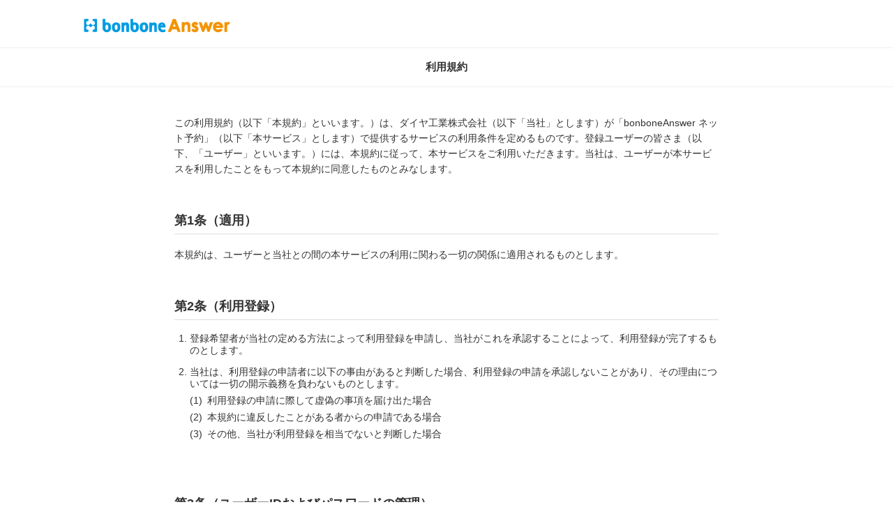

--- FILE ---
content_type: text/html; charset=UTF-8
request_url: https://answer.daiyak.co.jp/sas/reserve/natsume/document/terms
body_size: 6695
content:
    <!DOCTYPE html>
<!--suppress ALL -->
<html class="no-js" lang="ja">
<head>
    <meta charset="utf-8"/>
    <meta name="viewport" content="width=device-width, initial-scale=1, maximum-scale=1">
    <link rel="apple-touch-icon" href="/sas/img/apple-touch-icon_net.png">
    <link href="/sas/img/favicon_net.ico" rel="shortcut icon">
    <link href="https://fonts.googleapis.com/css?family=Open+Sans+Condensed:300" rel="stylesheet"> 
    <title>
        利用規約｜        bonboneAnswer ネット予約
    </title>
    <link href="/sas/favicon.ico?1768832492" type="image/x-icon" rel="icon"/><link href="/sas/favicon.ico?1768832492" type="image/x-icon" rel="shortcut icon"/>

    <link rel="stylesheet" href="/sas/css/jquery-ui/jquery-ui.min.css?1766046184"/>
    <link rel="stylesheet" href="/sas/css/bootstrap.min.css?1766046184"/>
    <link rel="stylesheet" href="/sas/css/cloud-main.css?1768874029"/>
    <link rel="stylesheet" href="/sas/css/web-reserve.css?1768461436"/>
    <link rel="stylesheet" href="/sas/css/ico.css?1768528252"/>
    <link rel="stylesheet" href="/sas/css/font-awesome.min.css?1713423100"/>
    <script type="text/javascript">
        //<![CDATA[
        <!--

        
        const _smcErrorMessage987 = "\u96fb\u6ce2\u72b6\u6cc1\u3092\u78ba\u8a8d\u306e\u4e0a\u3082\u3046\u4e00\u5ea6\u304a\u8a66\u3057\u304f\u3060\u3055\u3044\u3002";
        const _smcErrorMessage988 = "\u73fe\u5728\u306e\u5834\u6240\u304b\u3089\u306f\u30a2\u30af\u30bb\u30b9\u3067\u304d\u307e\u305b\u3093\u3002";
        const _smcErrorMessage991 = "\u3053\u306e\u30da\u30fc\u30b8\u306b\u30a2\u30af\u30bb\u30b9\u3059\u308b\u6a29\u9650\u304c\u3042\u308a\u307e\u305b\u3093\u3002";
        const _smcErrorMessage992 = "\u30bb\u30c3\u30b7\u30e7\u30f3\u304c\u5207\u308c\u307e\u3057\u305f\u3002\u696d\u52d9\u958b\u59cb\u753b\u9762\u306b\u623b\u308a\u307e\u3059\u3002";
        const _smcErrorMessage998 = "\u30bb\u30c3\u30b7\u30e7\u30f3\u304c\u5207\u308c\u307e\u3057\u305f\u3002\u30ed\u30b0\u30a4\u30f3\u753b\u9762\u306b\u623b\u308a\u307e\u3059\u3002";
        const _smcErrorMessage999 = "\u30b7\u30b9\u30c6\u30e0\u30a8\u30e9\u30fc\u304c\u767a\u751f\u3057\u307e\u3057\u305f\u3002\u30b7\u30b9\u30c6\u30e0\u7ba1\u7406\u8005\u306b\u304a\u554f\u3044\u5408\u308f\u305b\u304f\u3060\u3055\u3044\u3002";
        const _sasEnumFractionType = {"CEIL":{"value":0,"text":"\u5207\u4e0a","description":""},"FLOOR":{"value":1,"text":"\u5207\u6368","description":""},"ROUND":{"value":2,"text":"\u56db\u6368\u4e94\u5165","description":""}};

        const _homeUrl = '/sas/reserve/natsume/';
        const _logAjaxRetryCountUrl = '/sas/reserve/natsume/document/log-ajax-retry-count';

        
        let _preScrollLocation = 0;
        //-->
        //]]>
    </script>

    
	<script src="/sas/js/bignumber.min.js?1713423100"></script>

    
	<script src="/sas/js/jquery-2.2.3.min.js?1713423100"></script>
	<script src="/sas/js/jquery-ui/jquery-ui.min.js?1713423100"></script>
	<script src="/sas/js/common.js?1766046184"></script>

    
	<script src="/sas/js/jquery.autoKana.js?1713423100"></script>

    
	<script src="/sas/js/web-reserve.js?1713423100"></script>

    
	<script src="/sas/js/vue.js?1713423100"></script>

    
	<script src="/sas/js/web-main.js?1713423100"></script>


    
    
        
    
</head>

<body class="webDefault_body webDefault_bodySimple" ontouchstart="">

    <nav class="navbar navbar-web navbar-fixed-top " role="navigation">
        <div class="web_head container">
            <h1 class="web_simpleTitle">
                <img src="/sas/img/logo_net.png" alt="サロンアンサー SalonAnswer ネット予約">
            </h1>
        </div>
    </nav>

    <div>
    <h2 class="webPage_title">利用規約</h2>

    <div class="container main">
        <div class="webContainer_s">
                    <p>この利用規約（以下「本規約」といいます。）は、ダイヤ工業株式会社（以下「当社」とします）が「bonboneAnswer ネット予約」（以下「本サービス」とします）で提供するサービスの利用条件を定めるものです。登録ユーザーの皆さま（以下、「ユーザー」といいます。）には、本規約に従って、本サービスをご利用いただきます。当社は、ユーザーが本サービスを利用したことをもって本規約に同意したものとみなします。</p>
                    
            <h2 class="title_w3">第1条（適用）</h2>
            <p>本規約は、ユーザーと当社との間の本サービスの利用に関わる一切の関係に適用されるものとします。</p>
            
            <h2 class="title_w3">第2条（利用登録）</h2>
            <ol class="ol_base">
                <li>登録希望者が当社の定める方法によって利用登録を申請し、当社がこれを承認することによって、利用登録が完了するものとします。</li>
                <li>当社は、利用登録の申請者に以下の事由があると判断した場合、利用登録の申請を承認しないことがあり、その理由については一切の開示義務を負わないものとします。
                    <ol class="ol_parentheses">
                        <li>利用登録の申請に際して虚偽の事項を届け出た場合</li>
                        <li>本規約に違反したことがある者からの申請である場合</li>
                        <li>その他、当社が利用登録を相当でないと判断した場合</li>
                    </ol>
                </li>
            </ol>
            
            <h2 class="title_w3">第3条（ユーザーIDおよびパスワードの管理）</h2>
            <ol class="ol_base">
                <li>ユーザーは、自己の責任において、本サービスのユーザーIDおよびパスワードを管理するものとします。</li>
                <li>ユーザーは、いかなる場合にも、ユーザーIDおよびパスワードを第三者に譲渡または貸与することはできません。当社は、ユーザーIDとパスワードの組み合わせが登録情報と一致してログインされた場合には、そのユーザーIDを登録しているユーザー自身による利用とみなします。</li>
            </ol>
            
            <h2 class="title_w3">第4条（利用料金および支払方法）</h2>
            <ol class="ol_base">
                <li>ユーザーは、本サービス利用の対価として、店舗の提供する利用料金を、当社が指定する方法により支払うものとします。</li>
                <li>ユーザーが利用料金の支払を遅滞した場合には、ユーザーは年１４．６％の割合による遅延損害金を支払うものとします。</li>
            </ol>
            
            <h2 class="title_w3">第5条（禁止事項）</h2>
            <p>ユーザーは、本サービスの利用にあたり、以下の行為をしてはなりません。</p>
            <ol class="ol_parentheses" >
                <li>法令または公序良俗に違反する行為</li>
                <li>犯罪行為に関連する行為。</li>
                <li>当社のサーバーまたはネットワークの機能を破壊したり、妨害したりする行為</li>
                <li>当社のサービスの運営を妨害するおそれのある行為</li>
                <li>他のユーザーに関する個人情報等を収集または蓄積する行為</li>
                <li>他のユーザーに成りすます行為</li>
                <li>当社のサービスに関連して、反社会的勢力に対して直接または間接に利益を供与する行為</li>
                <li>その他、当社が不適切と判断する行為</li>
            </ol>
            
            <h2 class="title_w3">第6条（本サービスの提供の停止等）</h2>
            <ol class="ol_base">
                <li>当社は、以下のいずれかの事由があると判断した場合、ユーザーに事前に通知することなく本サービスの全部または一部の提供を停止または中断することができるものとします。
                    <ol class="ol_parentheses">
                        <li>本サービスにかかるコンピュータシステムの保守点検または更新を行う場合</li>
                        <li>地震、落雷、火災、停電または天災などの不可抗力により、または発生するおそれがあり、本サービスの提供が困難となった場合</li>
                        <li>コンピュータまたは通信回線等が事故により停止した場合</li>
                        <li>その他、当社が本サービスの提供が困難と判断した場合</li>
                    </ol>
                </li>
                <li>当社は、本サービスの提供の停止または中断により、ユーザーまたは第三者が被ったいかなる不利益または損害について、理由を問わず一切の責任を負わないものとします。</li>
            </ol>
            
            <h2 class="title_w3">第7条（利用制限および登録抹消）</h2>
            <ol class="ol_base">
                <li>当社は、以下の場合には、事前の通知なく、ユーザーに対して、本サービスの全部もしくは一部の利用を制限し、またはユーザーとしての登録を抹消することができるものとします。
                    <ol class="ol_parentheses">
                        <li>本規約のいずれかの条項に違反した場合</li>
                        <li>登録事項に虚偽の事実があることが判明した場合</li>
                        <li>その他、当社が本サービスの利用を適当でないと判断した場合</li>
                     </ol>
                 </li>
                 <li>当社は、本条に基づき当社が行った行為によりユーザーに生じた損害について、一切の責任を負いません。</li>
             </ol>
             
             <h2 class="title_w3">第8条（免責事項）</h2>
             <ol class="ol_base">
                <li>当社の債務不履行責任は、当社の故意または重過失によらない場合には免責されるものとします。</li>
                <li>当社は、何らかの理由によって責任を負う場合にも、通常生じうる損害の範囲内かつ有料サービスにおいては代金額（継続的サービスの場合には1か月分相当額）の範囲内においてのみ賠償の責任を負うものとします。</li>
                <li>当社は、本サービスに関して、ユーザーと他のユーザーまたは第三者との間において生じた取引、連絡または紛争等について一切責任を負いません。</li>
                <li>本サービスの利用にあたって、利用者と店舗との間で生じたトラブルについては、当社に故意または重過失がない限り、当社は一切責任を負いませんので、直接店舗へお問い合わせ下さい。</li>
            </ol>
            
            <h2 class="title_w3">第9条（サービス内容の変更等）</h2>
             <p>当社は、ユーザーに通知することなく、本サービスの内容を変更しまたは本サービスの提供を中止することができるものとし、これによってユーザーに生じた損害について一切の責任を負いません。</p>
            
            <h2 class="title_w3">第10条（利用規約の変更）</h2>
            <p>当社は、必要と判断した場合には、ユーザーに通知することなくいつでも本規約を変更することができるものとします。</p>
            
            <h2 class="title_w3">第11条（通知または連絡）</h2>
            <p>ユーザーと当社との間の通知または連絡は、当社の定める方法によって行うものとします。</p>
            
            <h2 class="title_w3">第12条（権利義務の譲渡の禁止）</h2>
            <p>ユーザーは、当社の書面による事前の承諾なく、利用契約上の地位または本規約に基づく権利もしくは義務を第三者に譲渡し、または担保に供することはできません。</p>
            
            <h2 class="title_w3">第13条（準拠法・裁判管轄）</h2>
            <ol class="ol_base">
                <li>本規約の解釈にあたっては、日本法を準拠法とします。</li>
                <li>本サービスに関して紛争が生じた場合には、当社の本店所在地を管轄する裁判所を専属的合意管轄とします。</li>
            </ol>
            
            
            <p>附則<br>
            2018年4月26日　施行</p>
        </div>
        
    </div>
</div>

    

<div id="salonMagicCloudAlert" title="警告">
  <p id='salonMagicCloudAlertMessage'></p>
</div>
    

<div id="loader">
    <div class="loader"></div>
    <p><span id="loadingMessage"></span></p>
</div>
<div id="fade"></div>
    



    
	<script src="/sas/js/webfont.js?1713423100"></script>

    
	<script src="/sas/js/vendor/bootstrap.min.js?1713423100"></script>


    <script type="text/javascript">
        //<![CDATA[
        <!--

        //icoフォント読み込み前は別の文字が出るので非表示に。webfont.js。edgeとIEはcustomが効かないので除外。
        var userAgent = window.navigator.userAgent.toLowerCase();
        if(userAgent.indexOf('msie') != -1 || userAgent.indexOf('trident') != -1 || userAgent.indexOf('edge') != -1) {
            $('.ico').css('visibility' , 'visible');
        } else {
             WebFont.load({
                custom: {
                    families: [ 'ico' ],
                    urls: [ '/sas/css/ico.css' ]
                },
                active: function() {
                    $('.ico').css('visibility' , 'visible');
                }
            });
        }

                
        //-->
        //]]>
    </script>
    

<script type="text/javascript">
    //<![CDATA[
    <!--
    window.onerror = (message, file, lineNo, colNo, error) => {
        if ( error ) {
            if ( message.match(/DayPilot.Scheduler: The placeholder element not found:/) ) {    
                window.top.closeLoadingDlg();
                return;
            }
            setScriptError(error.stack + '[row:' + lineNo +  ' col:' + colNo + ']');
        } else {
                            if ( typeof optionMenuUtils === 'undefined' ) {
                    const fn = function() {
                        location.reload(true);
                    }
                    window.top.smcAlert('システムファイルの読み込みに失敗したため、再読み込みを行います。', '確認', fn);
                }
                    }
    };

    function setScriptError(errorForLog, errorForMessage = null, reloadFlag = true) {
        const url = '/sas/base/log-script-error';
        const data = {
            'body': location.href + '\n' + errorForLog,
        };
        const fn = function() {
            const alertMessage = errorForMessage ? errorForMessage : 'システムエラーが発生しました。システム管理者にお問い合わせください。';
            if (reloadFlag) {
                const fn1 = function() {
                    window.top.openLoadingDlg('Please wait・・・', true);
                    location.reload();
                };
                smcAlert(alertMessage, null, fn1);
            } else {
                smcAlert(alertMessage, null);
            }
        };
        sasAjax(url, data, fn);
    }

    function logScriptInfo(content) {
        const fn = function() { };
        const url = '/sas/base/log-script-info';
        const data = {
            'body': location.href + '\n' + content,
        };
        sasAjax(url, data, fn);
    }
    //-->
    //]]>
</script>

    
<script type="text/javascript">
    //<![CDATA[
    <!--

	function openLoadingDlg(str, selfClose) {
	    $("#loadingMessage").text(str);
	    $("#loader").show();
		$("#fade").show();
	    if ( !selfClose ) {
	        $("#fade").delay(3000).queue(function() {
	            closeLoadingDlg();
	            $("#fade").dequeue();
	        });
	    }
	    return false;
	};

	function closeLoadingDlg() {
	    $("#loader").hide();
		$("#fade").hide();
	    return false;
	}

    //-->
    //]]>
</script>


<script type="text/javascript">
    //<![CDATA[
    <!--

    var dialog;
    var dialogDisplaycCriticalMessage = false;
    function smcAlert(message, title, fn, buttonName) {
        if ( dialogDisplaycCriticalMessage ) {
            return false;
        }
        if ( message === "\u540c\u3058\u30e1\u30fc\u30eb\u30a2\u30c9\u30ec\u30b9\u3067\u4ed6\u7aef\u672b\u307e\u305f\u306f\u30d6\u30e9\u30a6\u30b6\u304b\u3089\u306e\u30ed\u30b0\u30a4\u30f3\u304c\u3042\u3063\u305f\u305f\u3081\u81ea\u52d5\u7684\u306b\u30ed\u30b0\u30a2\u30a6\u30c8\u3057\u307e\u3057\u305f\u3002" ) {
            dialogDisplaycCriticalMessage = true;
        }
        if ( !buttonName ) {
            buttonName = 'О Ｋ';
        }
        setTimeout(function(){
            window.top.closeLoadingDlg();
            $('#salonMagicCloudAlert').html(message);
            dialog = $('#salonMagicCloudAlert').dialog({
                title:(title ? title : '警告'),
                modal: true,
                buttons: {
                    [buttonName]: function() {
                        $('div.ui-dialog-buttonset').children('button').attr({ 'disabled':'disabled' });
                        dialog.dialog( "close" );
                        if ( !fn ) {
                        } else {
                            fn();
                        }
                    }
                },
                closeOnEscape: false,
                open: function(event, ui) {
                    $(".ui-dialog-titlebar-close").hide();
                }
            });
        }, 200);
    }
    function smcAlertAndReload(message, title) {
        if ( dialogDisplaycCriticalMessage ) {
            return false;
        }
        if ( message === "\u540c\u3058\u30e1\u30fc\u30eb\u30a2\u30c9\u30ec\u30b9\u3067\u4ed6\u7aef\u672b\u307e\u305f\u306f\u30d6\u30e9\u30a6\u30b6\u304b\u3089\u306e\u30ed\u30b0\u30a4\u30f3\u304c\u3042\u3063\u305f\u305f\u3081\u81ea\u52d5\u7684\u306b\u30ed\u30b0\u30a2\u30a6\u30c8\u3057\u307e\u3057\u305f\u3002" ) {
            dialogDisplaycCriticalMessage = true;
        }
        setTimeout(function(){
            window.top.closeLoadingDlg();
            $('#salonMagicCloudAlert').html(message);
            $('#salonMagicCloudAlert').dialog({
                title:(title ? title : '警告'),
                modal: true,
                buttons: {
                    'О Ｋ': function() {
                        $('div.ui-dialog-buttonset').children('button').attr({ 'disabled':'disabled' });
                        window.top.openLoadingDlg('Please wait・・・', true);
                        window.location.reload();
                    }
                },
                closeOnEscape: false,
                open: function(event, ui) {
                    $(".ui-dialog-titlebar-close").hide();
                }
            });
        }, 200);
    }
    function smcAlertConfirm(message, fn, title, fn2, firstFocus, width = 300) {
        if ( dialogDisplaycCriticalMessage ) {
            return false;
        }
        if ( message === "\u540c\u3058\u30e1\u30fc\u30eb\u30a2\u30c9\u30ec\u30b9\u3067\u4ed6\u7aef\u672b\u307e\u305f\u306f\u30d6\u30e9\u30a6\u30b6\u304b\u3089\u306e\u30ed\u30b0\u30a4\u30f3\u304c\u3042\u3063\u305f\u305f\u3081\u81ea\u52d5\u7684\u306b\u30ed\u30b0\u30a2\u30a6\u30c8\u3057\u307e\u3057\u305f\u3002" ) {
            dialogDisplaycCriticalMessage = true;
        }
        setTimeout(function(){
            window.top.closeLoadingDlg();
            $('#salonMagicCloudAlert').html(message);

            dialog = $('#salonMagicCloudAlert').dialog({
                title:(title ? title : '確認'),
                modal: true,
                buttons: {
                    'は　い': function() {
                        $('div.ui-dialog-buttonset').children('button').attr({ 'disabled':'disabled' });
                        dialog.dialog( "close" );
                        fn();
                    },
                    'いいえ': function() {
                        $('div.ui-dialog-buttonset').children('button').attr({ 'disabled':'disabled' });
                        dialog.dialog( "close" );
                        if ( !fn2 ) {
                        } else {
                            fn2();
                        }
                    },
                },
                closeOnEscape: false,
                open: function(event, ui) {
                    $(".ui-dialog-titlebar-close").hide();
                    if(!firstFocus) {
                        firstFocus = 0;
                    }
                    $('div.ui-dialog-buttonset').children('button').eq(firstFocus).focus()
                },
                width: width,
            });
        }, 200);
    }
    function smcAlertConfirm2(message, title, btnAndFuncList, firstFocus, width = 300) {
        if ( dialogDisplaycCriticalMessage ) {
            return false;
        }
        if ( message === "\u540c\u3058\u30e1\u30fc\u30eb\u30a2\u30c9\u30ec\u30b9\u3067\u4ed6\u7aef\u672b\u307e\u305f\u306f\u30d6\u30e9\u30a6\u30b6\u304b\u3089\u306e\u30ed\u30b0\u30a4\u30f3\u304c\u3042\u3063\u305f\u305f\u3081\u81ea\u52d5\u7684\u306b\u30ed\u30b0\u30a2\u30a6\u30c8\u3057\u307e\u3057\u305f\u3002" ) {
            dialogDisplaycCriticalMessage = true;
        }

        const buttons = {};
        btnAndFuncList.forEach((btnAndFunc) => {
            if(!btnAndFunc.btnName || !btnAndFunc.fn) {
                return;
            }
            buttons[btnAndFunc.btnName] = function() {
                $('div.ui-dialog-buttonset').children('button').attr({ 'disabled':'disabled' });
                dialog.dialog( "close" );
                btnAndFunc.fn();
            };
        });

        setTimeout(function(){
            window.top.closeLoadingDlg();
            $('#salonMagicCloudAlert').html(message);

            dialog = $('#salonMagicCloudAlert').dialog({
                title:(title ? title : '確認'),
                modal: true,
                buttons: buttons,
                closeOnEscape: false,
                open: function(event, ui) {
                    $(".ui-dialog-titlebar-close").hide();
                    if(!firstFocus) {
                        firstFocus = 0;
                    }
                    $('div.ui-dialog-buttonset').children('button').eq(firstFocus).focus()
                },
                width: width,
            });
        }, 200);
    }
    function smcAlertSessionDestroyed() {
        fn = function() {
            location.href = '/sas/login';
        };
        smcAlert('セッションが切れました。ログイン画面に戻ります。', '確認', fn);
    }
    function smcAlertWide(message, title, fn, buttonName) {
        if ( dialogDisplaycCriticalMessage ) {
            return false;
        }
        if ( message === "\u540c\u3058\u30e1\u30fc\u30eb\u30a2\u30c9\u30ec\u30b9\u3067\u4ed6\u7aef\u672b\u307e\u305f\u306f\u30d6\u30e9\u30a6\u30b6\u304b\u3089\u306e\u30ed\u30b0\u30a4\u30f3\u304c\u3042\u3063\u305f\u305f\u3081\u81ea\u52d5\u7684\u306b\u30ed\u30b0\u30a2\u30a6\u30c8\u3057\u307e\u3057\u305f\u3002" ) {
            dialogDisplaycCriticalMessage = true;
        }
        if ( !buttonName ) {
            buttonName = 'О Ｋ';
        }
        setTimeout(function(){
            window.top.closeLoadingDlg();
            $('#salonMagicCloudAlert').html(message);
            dialog = $('#salonMagicCloudAlert').dialog({
                title:(title ? title : '警告'),
                modal: true,
                buttons: {
                    [buttonName]: function() {
                        $('div.ui-dialog-buttonset').children('button').attr({ 'disabled':'disabled' });
                        dialog.dialog( "close" );
                        if ( !fn ) {
                        } else {
                            fn();
                        }
                    }
                },
                closeOnEscape: false,
                open: function(event, ui) {
                    $(".ui-dialog-titlebar-close").hide();
                },
                width: 600,
            });
        }, 200);
    }

    //-->
    //]]>
</script>
  

</body>
</html>


--- FILE ---
content_type: text/css
request_url: https://answer.daiyak.co.jp/sas/css/cloud-main.css?1768874029
body_size: 31925
content:
/* ==========================================================================
  共通
   ========================================================================== */

/*フッター固定*/
html {
    min-height: 100%;
    position: relative;
}
body {
    font: 14px/1.6 "メイリオ", "ヒラギノ角ゴ Pro W3", "Hiragino Kaku Gothic Pro",  Meiryo, "ＭＳ Ｐゴシック", "MS PGothic", sans-serif;
    color:#333333;
    min-width:320px;
    padding-top:44px;
}

.footer {
    bottom: 0;
    height: 2.6em;
    box-sizing:border-box;
    position: absolute;
}

.font_m {
    font-family:  "ヒラギノ明朝 Pro W3", "Hiragino Mincho Pro","ＭＳ Ｐ明朝", "MS PMincho", serif;
}
small {
    font-size: 75%;
}
figure {
    margin: 0;
}
table {
    margin: 0 0 1.5em;
    width: 100%;
}
th {
    font-weight: bold;
}
button {
    border:0;
}
button:focus {
    outline:none;
}
img {
    height: auto;
    max-width: 100%;
    box-sizing:border-box;
}
.fw {
    font-weight:700;
}
.fw400 {
    font-weight:400;
}
.t_small {
    font-size:0.88em;
}
.t_big {
    font-size:1.4em;
}
.red {
    color:#F00;
}
.mini {
    font-size:0.82em;
}

.shadow {
    box-shadow:1px 2px 1px rgba(0,0,0,0.15);
}

.pointer {
    cursor:pointer;
}
.block_ul {
    display:block;
    list-style:none;
    margin:0 ;
    padding:0;
}
.text_block, .ib {
    display:inline-block;
}
.blo {
    display:block;
}
.ico {

}
.wf-active .ico {
    visibility:inherit;
}
.item_group {
    color: red;
}
.fl_l {
    float:left;
}
.fl_r {
    float:right;
}

.color_white , .color_white:hover , .color_white:active {
    color: #fff;
}
.color_blue {
    color:#17a6c3;
}
.color_coral {
    color:#FF7A7A;
}
.color_greyOlive {
    color:#9E997E;
}
.discountColor {
    color:#e4643c;
}
.bg_color_dark_gray {
    background-color: #887f73;
}
.bg_color_gray {
    background-color: #dcccba;
}
.bg_color_light_gray {
    background-color: #ccc;
}
.bg_color_dark_blue {
    background-color: #17a6c3;
}
.bg_color_blue {
    background-color: #B2C0E0;
}
.bg_color_light_blue {
    background-color: #e9f4f6;
}
.bg_color_green {
    background-color: #47b782;
}
.bg_color_pink {
    background-color: #ff93ad;
}
.bg_color_coral {
    background-color: #FF7A7A;
}
.bg_color_light_orange {
    background-color: #fff5eb;
}
.bg_color_light_beige {
    background-color: #f7f5ec;
}
.border_gray {
    border:1px solid #ddd;
}
.border_blue {
    border:1px solid #17a6c3;
}
.mb0 {
    margin-bottom: 0!important;
}
.mb10 {
    margin-bottom: 10px!important;
}
.mb20 {
    margin-bottom: 20px!important;
}
.mr10 {
    margin-right: 10px!important;
}

.mt0 {
    margin-top: 0!important;
}
.mt3 {
    margin-top: 3px!important;
}
.mt5 {
    margin-top: 5px!important;
}
.mt10 {
    margin-top: 10px!important;
}
.mr5 {
    margin-right: 5px!important;
}
.ml0 {
    margin-left: 0px!important;
}
.ml5 {
    margin-left: 5px!important;
}

.d-flex {
    display: flex;
}

.line_clamp_2 {
    display: -webkit-box;
    -webkit-box-orient: vertical;
    -webkit-line-clamp: 2;
    overflow: hidden;
}

/* header
-----------------------------*/
.page_head {
    position: fixed;
    width: 100%;
    height: 45px;
    line-height: 20px;
    padding-left: 65px;
    box-sizing: border-box;
    border-top: 1px solid #ddd;
    border-bottom: 1px solid #ddd;
    top:0;
    z-index:602;
    background:#fff;
    display:flex;
    justify-content:space-between;
}

.page_head_l,
.page_head_r {
    display:flex;
    align-items:center;
}
.page_head>* {
    margin: 0;
}
.page_head .head_logo {
    padding: 0 0 0 7px;
    font-size: 1rem;
    text-align: center;
    margin: 0;
    flex: none;
}
.page_head .head_logo img {
    height: 20px;
    padding: 0 5px;
}
.page_head .head_logo_mall img {
    height: 32px;
    padding-top: 5px;
}
.default_body .logo {
    display: block;
    width: 160px;
    padding-top: 8px;
}
.page_head p {
    margin: 0;
}

.page_head .head_sub_menu {
    display:flex;
    height:100%;
}
.page_head .head_sub_menu > li {
    margin: 0;
    border-left:1px solid #eee;
    display:flex;
    align-items: center;
}
.head_sub_menu > li a,
.head_sub_menu > li button {
    font-size:10px;
    line-height:1;
    display:block;
    text-align:center;
    padding:5px 14px;
    color:#887f73;
    background:none;
    border:0;
}
.page_head .head_sub_menu > li i {
    font-size:18px;
    display:block;
    margin:0 auto 5px;
}
.page_head .head_sub_menu > li .head_paymentUndetermined {
    font-size: 12px;
    font-weight: 700;
    color: red;
    display: block;
    padding: 0 5px;
    text-align: center;
    line-height: 1.25;
    max-width: 110px;
}
@media only screen and (min-width: 1080px) , print {
    .page_head .head_sub_menu > li .head_paymentUndetermined {
        padding: 0 20px;
        max-width: none;
    }
}
.entry_date{
    font-size:18px;
    font-weight:700;
    text-align:right;
}
.page_head .shop_name {
    font-size:12px;
    margin:0;
    text-align:right;
    overflow: hidden;
    white-space: nowrap;
    text-overflow: ellipsis;
    max-width:200px;
}
.headCom_name {
    font-size: 15px;
    font-weight: 700;
    line-height: 1.25;
    text-align:right;
    overflow: hidden;
    white-space: nowrap;
    text-overflow: ellipsis;
    max-width:170px;
}

.head_notification_btn {
    position:relative;
}
.head_sub_menu li button.head_importantNotice_btn {
    color:#FF7A7A;
}
.head_sub_menu li button.head_importantNotice_btn i {
    color:#ffd5d5;
}
.head_notification_btn .badge {
    background: #ff2f2f;
    font-size: 10px;
    padding: 3px 5px;
    font-weight: 400;
    z-index: 5;
    position: absolute;
    top:5px;
    right:50%;
    border:2px solid #fff;
    margin-right: -24px;
}

.head_job_state {
    display:grid;
    overflow:hidden;
    height:100%;
}
.head_sub_menu li button.totalization_btn {
    display: none;
    padding: 5px 15px;
    width:auto;
    box-sizing: border-box;
    height:auto;
    font-size:10px;
    background:#fff;
    color:#887f73;
    margin-top:0;
}
.head_sub_menu li button.totalization_btn .animation {
    position: relative;
    padding-left: 17px;
    display:block;
    height:16px;
    margin-bottom: 7px;
}

.head_sub_menu li button.totalization_btn .animation::before ,
.head_sub_menu li button.totalization_btn .animation::after {
    content:"";
    position:absolute;
}
.head_sub_menu li button.totalization_btn .ex_line::before ,
.head_sub_menu li button.totalization_btn .ex_line::after {
    display: block;
    width: 20px;
    height: 15px;
    background:
            linear-gradient(to right, #887f73 10%, transparent 10%) no-repeat left center,
            linear-gradient(to right, transparent 20%, #887f73 20%, #887f73 30%, transparent 30%) no-repeat left center,
            linear-gradient(to right, transparent 40%, #887f73 40%, #887f73 50%, transparent 50%) no-repeat left center,
            linear-gradient(to right, transparent 60%, #887f73 60%, #887f73 70%, transparent 70%) no-repeat left center,
            linear-gradient(to right, transparent 80%, #887f73 80%, #887f73 90%, transparent 90%) no-repeat left center;
    background-size:
            100% 50% ,
            100% 50% ,
            100% 50% ,
            100% 50% ,
            100% 50% ;
    top: 50%;
    left: 5px;
    transform: translateY(-50%);
    -webkit-animation: ex_line_animation 3s infinite;
    animation: ex_line_animation 3s infinite;
}
.head_sub_menu li button.totalization_btn .ex_line::after {
    -webkit-animation-delay: 1.5s;
    animation-delay: 1.5s;
}
@keyframes ex_line_animation
{
    15% {
        background-size: 100% 100% , 100% 84% , 100% 67% , 100% 50% , 100% 50% ;
    }
    20% {
        background-size: 100% 93% , 100% 100% , 100% 84% , 100% 67% , 100% 50% ;
    }
    25% {
        background-size: 100% 86% , 100% 93% , 100% 100% , 100% 84% , 100% 67% ;
    }
    30% {
        background-size: 100% 79% , 100% 86% , 100% 93% , 100% 100% , 100% 84% ;
    }
    35% {
        background-size: 100% 72% , 100% 79% , 100% 86% , 100% 93% , 100% 100% ;
    }
    40% {
        background-size: 100% 65% , 100% 72% , 100% 79% , 100% 86% , 100% 93% ;
    }
    45% {
        background-size: 100% 58% , 100% 65% , 100% 72% , 100% 79% , 100% 86% ;
    }
    50% {
        background-size: 100% 50% , 100% 58% , 100% 65% , 100% 72% , 100% 79% ;
    }
    55% {
        background-size: 100% 50% , 100% 50% , 100% 58% , 100% 65% , 100% 72% ;
    }
    60% {
        background-size: 100% 50% , 100% 50% , 100% 50% , 100% 58% , 100% 65% ;
    }
    65% {
        background-size: 100% 50% , 100% 50% , 100% 50% , 100% 50% , 100% 58% ;
    }
}

.head_sub_menu li button.totalization_btn .ball::before {
    border-radius:50%;
    height:8px;
    width:8px;
    background-color:#887f73;
    -webkit-animation: ball_animation 1s ease-in-out infinite;
    animation: ball_animation 1s ease-in-out infinite;
    z-index:2;
    top:5px;
    left:15px;
}

.head_sub_menu li button.totalization_btn .ball::after {
    -webkit-animation: shadow_animation 1s infinite;
    animation: shadow_animation 1s infinite;
    width:16px;
    height:8px;
    border-radius:8px / 4px;
    background-color:#887f73;
    top:10px;
    left:11px;
}
@keyframes ball_animation
{
    20% {
        transform: translate(0,-20%);
    }
    35% {
        transform: translate(0,-50%);
    }
    90% {
        transform: translate(0,-90%);
    }
    95% {
        transform: translate(0,-20%);
    }
}
@keyframes shadow_animation
{
    70% {
        transform:  scale(0.5);
        opacity:0.5;
    }
    100% {
        transform:  scale(0.4);
        opacity:0.4;
    }
}
.head_sub_menu li button.totalization_btn.active {
    display: inline-block;
    overflow: initial;
}
.head_sub_menu > li.head_user a {
    font-size:11px;
    display: flex;
    align-items: center;
    gap: 3px;
}
.head_user_btn {
    margin-bottom:3px;
    padding-bottom:5px;
}
.head_user_img {
    height:30px;
    width:30px;
    border-radius:50%;
    margin-right:10px;
    overflow:hidden;
    vertical-align:middle;
    background:#fff;
}
.head_user .dropdown-menu {
    left:auto;
    right:2px;
}
.head_user .dropdown-menu a {
    font-size:12px;
}

.page_head .head_sub_menu > li.head_maintenance {
    border: 0;
    padding: 0 5px;
}
.page_head .head_sub_menu > li.head_maintenance button {
    cursor: default;
    padding: 5px;
    background: #C3232D;
    color: #fff;
    font-size: 10px;
}
.page_head .head_sub_menu > li.head_maintenance button i {
    font-size: 10px;
    display: inline;
    animation:blink 1s ease-in-out infinite alternate;
}
@keyframes blink{
    0% {opacity:0.5;}
    100% {opacity:1;}
}

.page_head .head_sub_menu > li.head_banner {
    border: 0;
}
.page_head .head_sub_menu > li.head_banner a {
    padding: 4px;
    display: flex;
    align-items: center;
    justify-content: center;
    height: 100%;
    min-width: 60px;
}
.page_head .head_sub_menu > li.head_banner a img {
    width: 96px;
    height: 33px;
    display: block;
    object-fit: contain;
}

/* side MENU */
.nav_btn {
    position:fixed;
    top:0;
    left:0;
    font-size:7px;
    line-height: 1;
    width: 65px;
    height: 44px;
    text-align: center;
    cursor:pointer;
    padding-top:2px;
    z-index:999;
    border-right:1px solid #ddd;
}
.nav_btn i {
    margin: 5px 0 2px;
    display:block;
    font-size:24px;
}

/* main
-----------------------------*/
.main {
    padding:10px 15px;
    position:relative;
}
.title_login {
    text-align:center;
    margin:1.6em 0 1em;
    font-weight:700;
    font-size:32px;
}
.title_page {
    font-size:16px;
    font-weight:700;
    margin:0 0 0.5em;
    line-height:1.65;
    overflow:hidden;
}
.title_page .btn {
    padding:3px 20px;
    float:right;
}
.menu_back {
    text-decoration: none;
    color: #999;
    border-right: 1px solid #ddd;
    padding: 4px 10px 4px 0;
    line-height: 1;
    font-weight: 400;
    font-size: 10px;
    vertical-align: middle;
    margin-right: 10px;
    display: inline-block;
    background:none;
}
.menu_backRed {
    color:#FF7A7A;
}
.menu_back:hover {
    text-decoration: none;
    color: #999;
}
.menu_back:focus {
    outline: none;
}
.menu_back i {
    font-size:14px;
    vertical-align:middle;
}
.text_top {
    margin:1em 0 1.6em;
}
.title2 {
    font-size:15px;
    font-weight:700;
    margin:1.6em 0 0.35em;
}
.editAllStore_title {
    font-size:18px;
    text-align:center;
    font-weight:400;
    margin:0 auto 0.5em;
}
.ico_set {
    font-size: 10px;
    display: inline-block;
    padding: 2px;
    border: 1px solid rgba(0,0,0,0.2);
    line-height: 1;
    color: #666;
    letter-spacing: -0.05em;
}
.ico_return {
    font-size: 11px;
    display: inline-block;
    padding: 2px;
    border: 1px solid rgba(255, 122, 122, 0.2);
    line-height: 1;
    color: #ff2f2f;
    margin-right:3px;
}

/*テーブル*/
.table {
    border-bottom:1px solid #ddd;
}
.table_base > tbody >tr >th,
.table_base > tbody >tr >td {
    vertical-align:middle;
}
.table_base > tbody >tr >th {
    background:#f7f5f2;
    font-size:0.78em;
    text-align: center;
}
.table_fixed th, .table_fixed td {
    height: 37px;
    max-width: 300px;
    overflow: hidden;
    text-overflow: ellipsis;
    white-space: nowrap;
}
.scroll_div {
    overflow: auto;
    margin-bottom: 10px;
    max-width: 100%;
    border: 1px solid #887f73;
    background: #f3f3f3;
    box-sizing: content-box;
}
.scroll_div table {
    background:#fff;
    margin:0;
}
.table_rowColor .even {
    background:#f9f9f9;
}

/*ヘッダー固定のテーブル*/
.table.table-headerfixed {
    display: block;
    background: #f3f3f3;
}
.table.table-headerfixed {
    box-sizing: border-box;
    height:auto;
}
.table.table-headerfixed thead ,
.table.table-headerfixed tbody {
    display: block;
    width: 100%;
}
.table.table-headerfixed tbody {
    overflow-y: scroll;
}
@media only screen and (min-width: 1367px) , print {
    .table.table-headerfixed thead {
        width: calc(100% - 18px);
    }
}
.table.table-headerfixed tr {
    width: 100%;
    display: flex;
}
.table.table-headerfixed th ,
.table.table-headerfixed td {
    display:block;
    background:#fff;
}
.table.table-headerfixed tbody th ,
.table.table-headerfixed tbody td {
    word-wrap: break-word;
    word-break: break-all;
}

/*フォーム*/
.box_inline {
    display:inline-block;
}
.box60,
.form-inline .form-control.box60 {
    width:60px;
}
.box80,
.form-inline .form-control.box80 {
    width:80px;
}
.box100,
.form-inline .form-control.box100 {
    width:100px;
}
.box120,
.form-inline .form-control.box120 {
    width:120px;
}
.box140,
.form-inline .form-control.box140 {
    width:140px;
}
.box160,
.form-inline .form-control.box160 {
    width:160px;
}
.box200,
.form-inline .form-control.box200 {
    width:200px;
}
.box240,
.form-inline .form-control.box240 {
    width:240px;
}
.box300,
.form-inline .form-control.box300 {
    width:300px;
}
.box360,
.form-inline .form-control.box360 {
    width:360px;
}
.btn-default {
    text-shadow:none;
    box-shadow:none;
}
.btn_margin {
    margin:2px;
}
.btn-cancel {
    margin-right: 3px;
    border-color:#ddd;
}
.gray_btn {
    background:#aaa;
    color:#fff;
}
.close_btn {
    display: block;
    padding: 4px 10px;
    text-align: center;
    font-size:10px;
    background:#ccc;
    border:1px solid #ccc;
    color:#fff;
}
.delete_btn {
    border-color:#ccc;
    color:#666;
}
.copy_btn {
    margin-top: 5px;
    padding: 4px 10px;
    text-align: center;
    font-size:10px;
    background:#fff;
    border:1px solid #ccc;
}
.btn-dark-when-disabled[disabled] {
    background:#777;
    border-color:#777;
}
.btn-dark-when-disabled[disabled]:hover {
    background:#777;
    border-color:#777;
}
.horizontalBtnWrap {
    display:flex;
    justify-content: space-around;
}
.input_img  {
    margin:0 0 10px;
}
.input_img img {
    display: block;
    margin:0 0 10px;
    max-width:240px;
    vertical-align:baseline;
}
.help-block {
    font-size:0.88em;
}
.hissu {
    display:inline-block;
    font-weight:400;
    color:#fff;
    background:#FF7A7A;
    padding:3px 5px;
    margin: 3px;
    font-size:10px;
    line-height:1;
}
.pre_symbol_area {
    position:relative;
}
.pre_symbol_right .form-control {
    padding-right:38px;
}
.form_pre_symbol {
    position: absolute;
    top: 7px;
    left: 10px;
    border-right: 1px dotted #ddd;
    padding-right: 10px;
}
.form_next_symbol {
    position: absolute;
    top: 7px;
    right: 10px;
    border-left: 1px dotted #ddd;
    padding-left: 5px;
}
.sort i {
    font-size:12px;
    margin-right:-5px;
}
.form-horizontal .control-label {
    line-height:1.4;
}
.form-horizontal .label_btn {
    padding-top:0;
}
.form-horizontal .control-label .btn,
.labelLink_btn {
    font-weight:700;
    padding: 6px 5px;
    position:relative;
    border:0;
    border-radius:0;
    border-bottom:1px solid #dcccba;
    background:none;
}
.form-horizontal .control-label .btn::after,
.labelLink_btn::after {
    content: "\f105";
    font-family: 'FontAwesome';
    font-size: 11px;
    color: #dcccba;
    margin-left:10px;
}
.form_submit {
    padding-top:10px;
}
.submit_area {
    margin:30px 0 20px;
    position:relative;
}
.error_area {
    padding:10px;
    box-shadow:1px 1px 2px #ddd;
    margin:2em 0;
}
.error_area p {
    margin-bottom:0.3em;
}
.error_box {
    border-color:#d43f3a;
    border-width:3px;
}
.error_text {
    font-size:12px;
    line-height:1.25;
    display:block;
    margin:0.3em 0;
}
.error_code {
    display:inline-block;
    font-size:14px;
    margin-right:1.6em;
}
.error_msg {
    display:inline-block;
}
.form-control {
    -webkit-appearance:none;
    -moz-appearance:none;
    appearance: none;
    max-width:100%;
}
select.form-control {
    background:url(../img/select_triangle.svg) no-repeat top 50% right 6px #fff;
    background-size:10px;
    padding-right:22px;
}
select.form-control[multiple] {
    background:inherit;
}
.form_select {
    position: relative;
}
.form_select select {
    -webkit-appearance:none;
    -moz-appearance:none;
    appearance: none;
    border: none;
    border-bottom: 1px solid #17a6c3;
    border-radius: 0;
    background-color: transparent;
    outline: none;
    width: 100%;
    padding-right: 1.5em !important;
    cursor: pointer;
    position: relative;
    z-index: 2;
}
.form_select::after {
    content: "\f04b";
    font-family: 'FontAwesome';
    font-size: 0.8em;
    color: #17a6c3;
    transform: translateY(-50%) rotate(90deg) ;
    position: absolute;
    top:50%;
    right: 5px;
    z-index: 1;
}
.form_text {
    font-size:15px;
    display:inline-block;
    padding-top:5px;
    vertical-align:middle;
}
.form_text_sub {
    display:inline-block;
    font-size:11px;
    color:#666;
    line-height:1.25;
    padding:3px 0;
    font-weight:400;
}
.disabled label{
    color:#bbb;
    cursor:text;
}
label.checkbox-inline {
    margin-right:1em;
}
.disabled_text[disabled],
.disabled_text[readonly] {
    border:0;
    padding-left:0;
    background:inherit;
    text-overflow: ellipsis;
    color:#333;
    cursor: text;
    pointer-events: none;
}
.disabled_text[disabled]:focus,
.disabled_text[readonly]:focus {
    border-color:inherit;
    box-shadow:none;
}
.form-control[readonly].hasTimepicker.disabled_text {
    cursor: text;
}
.colorPlaceInput {
    float: left;
    margin-right: 5px;
    width:13em;
}
#colorPlace, .color_placeEdit {
    width: 42px;
    height: 34px;
    border: 1px solid #eee;
    display: block;
    float:left;
}
.color_place {
    width: 42px;
    height: 34px;
    border: 1px solid #eee;
    display: block;
    margin:-2px 0;
}
.form-control.textarea_1row {
    height: 34px;
    overflow-y: auto;
    display:block;
    padding:3px 5px;
}
.form-control[readonly].hasTimepicker {
    background:#fff;
    color:#333;
    cursor:pointer;
    border-color:#ccc;
    width:70px;
}

.form-control[maxlength="25"] {
    max-width:27em;
}
.form-control[maxlength="40"] {
    max-width:42em;
}
.form-control[maxlength="50"] {
    max-width:52em;
}
.table_schedule .form-control[id$="display-order"] {
    max-width:11em;
}
.form-control[id$="display-flag"] {
    width:auto;
}

.form_text_btn {
    display: flex;
    align-items: center;
}
.form_text_btn .form-control {
    margin-right: 5px;
}

/*チェックボックス*/
.checkbox01 input[type="checkbox"],
.checkbox input[type="checkbox"] {
    display: none;
}
.checkbox01 label,
.checkbox label {
    position: relative;
    padding-left: 2em;
    display: block;
    font-weight:400;
    text-align:left;
    min-height:1em;
    cursor:pointer;
}
.checkbox01 label::before,
.checkbox label::before  {
    content: "";
    display: block;
    width: 15px;
    height: 15px;
    background-color: #fff;
    border:2px solid #ccc;
    position: absolute;
    top: 0.25em;
    left: 0.5em;
}
.checkbox01 input[type="checkbox"]+label::after ,
.checkbox input[type="checkbox"]+label::after ,
.checkbox label.checkbox_on::after{
    content: "";
    width: 5px;
    height: 0;
    background: url(../img/ico_check.png) no-repeat bottom left;
    background-size: 13px 11px;
    position: absolute;
    top: 2px;
    left: 8px;
    opacity:0;
}
.checkbox01 input[type="checkbox"]:checked+label::after,
.checkbox input[type="checkbox"]:checked+label::after,
.checkbox label.checkbox_on::after  {
    width: 15px;
    height: 14px;
    opacity:1;
}
.checkbox01 input[type="checkbox"]:disabled +label,
.checkbox input[type="checkbox"]:disabled +label,
.checkbox label.checkbox_disabled {
    cursor:default;
}
.checkbox01 input[type="checkbox"]:disabled +label::before,
.checkbox input[type="checkbox"]:disabled +label::before,
.checkbox label.checkbox_disabled::before {
    background: #eee;
    border-color: #ddd;
}
.checkbox01_noLabel label {
    width: 15px;
    margin: 0 auto;
    padding:0;
}
.checkbox01_noLabel label::before {
    top:0;
    left:0;
}
.checkbox01_noLabel input[type="checkbox"]+label::after {
    top:-1px;
    left:1px;
}
.checkbox_Textsmall {
    margin:0;
    font-size:12px;
}
.checkbox_Textsmall.checkbox01 label,
.checkbox_Textsmall.checkbox label {
    padding-left:2.3em;
}
.checkbox01 label::before,
.checkbox_Textsmall.checkbox label::before {
    top:0.2em;
}
.checkbox_Textsmall.checkbox01 input[type="checkbox"]+label::after,
.checkbox_Textsmall.checkbox input[type="checkbox"]+label::after,
.checkbox_Textsmall.checkbox label.checkbox_on::after {
    top:0;
}

/*ラジオボタン*/
.radio01 input[type="radio"] {
    display: none;
}
.radio01 label {
    position: relative;
    padding-left: 2.5rem;
    display: block;
    font-weight:400;
    text-align:left;
    min-height:1em;
    cursor:pointer;
    margin-bottom:0;
}
.radio01 label::before {
    content: "";
    display: block;
    width: 15px;
    height: 15px;
    background-color: #fff;
    border:2px solid #ccc;
    border-radius:10px;
    position: absolute;
    top: calc(50% - 7px);
    left: 0.5rem;
}
.radio01 input[type="radio"]+label::after {
    content: "";
    width: 5px;
    height: 0;
    position: absolute;
    top: calc(50% - 4px);
    left: 0.8rem;
    opacity: 0;
    background: #17a6c3;
    border-radius: 10px;
}
.radio01 input[type="radio"]:checked+label::after {
    width: 9px;
    height: 9px;
    opacity:1;
}
.radio01 input[type="radio"]:disabled +label {
    cursor:default;
}
.radio01 input[type="radio"]:disabled +label::before {
    background: #eee;
    border-color: #ddd;
}

/* ボタン風の radio checkbox */
.radioCheckbox_btn {
    margin-bottom: 5px;
}
.radioCheckbox_btn li {
    box-sizing: border-box;
    padding: 0 0 5px;
}
.radioCheckbox_btn li input {
    display: none;
}
.radio_list li {
}
.radio_list li .type_label {
    padding:  10px 2px;
    width:100%;
    background:#ccc;
    color:#fff;
}
.check_list li {
}
.check_list li .type_label {
    padding: 10px 2px;
    width:100%;
    background:#ccc;
    color:#fff;
}
.check_list li .type_label_dark {
    background:#aaa;
    color:#fff;
}
.customer_info button {
    width: 80px;
    padding: 5px 0;
    text-align: center;
    display: block;
}
.radio_list input[type='radio']:checked+.type_label ,
.check_list input[type='checkbox']:checked+.type_label {
    background-color: #17a6c3;
}
.radio_list input[type='radio']:checked:disabled+.type_label ,
.check_list input[type='checkbox']:checked:disabled+.type_label,
.radio_list input[type='checkbox']:checked+.type_label.disabled_label,
.check_list input[type='checkbox']:checked+.type_label.disabled_label  {
    background-color: #BCE1E8;
}
.radio_force_active {
    background-color: #17a6c3 !important;
    color: #fff !important;
}

/*左サイドのリスト*/
.side_list_wrap {
    width:150px;
    overflow-x: hidden;
}
.side_list {
    width: 160px;
    overflow-y: auto;
    overflow-x: hidden;
}
.side_list ul {
    border-right: 1px solid #ddd;
    padding: 10px 0;
    margin: 0;
    width: 130px;
    min-height: 100%;
}
.side_list li {
    display:block;
    margin:3px 20px 0 0;
}
.side_list li label {
    font-size:12px;
    padding:10px 5px;
    display:block;
    position:relative;
}
.side_list li input {
    display: none;
}
.side_list li input+label {
    line-height: 1;
    text-align: center;
    padding: 15px 3px;
    border: 1px solid #ddd;
    color: #17a6c3;
    white-space:normal;
}
.side_list li input:checked+label {
    background: #e9f4f6;
    border-color: #17a6c3;
    color: #17a6c3;
}
.side_list li input[type='radio']:checked + label::after {
    background-color: #fff;
    border-left:1px solid #ddd;
    border-bottom:1px solid #ddd;
    content:"";
    display: block;
    width: 20px;
    height: 20px;
    transform: rotate(45deg) translate(-50%, -50%);
    transform-origin: left top;
    position: absolute;
    top: 50%;
    left:calc(100% + 21px);
}

/* 売上台帳などのカレンダー
------------------------*/
.header_container .page_title {
    padding-top: 0;
    padding-bottom: 0;
}
.cashier_sales_list_date_wrap {
    width:430px;
}
.sales_list_date_wrap {
    width:450px;
}
.sales_type {
    width:360px;
}
.sales_type label {
    margin-bottom:0;
}
.sales_list_date .calendar_ico_inline {
    padding:5px;
}
.sales_list_date .next_btn,
.sales_list_date .prev_btn {
    background:#fff;
    color:#17a6c3;
    font-size:20px;
    padding:0 10px;
}
.sales_list_date .today_btn {
    padding: 6px 20px;
    margin-left: 5px;
    background: #fff;
    font-size: 12px;
    border: 1px solid #17a6c3;
}
.graph_dateInner input {
    width:174px;
    border:0;
    padding:0;
    text-align:center;
}

.jqueryUi_cal input {
    cursor:pointer;
    padding-right:25px;
}
.jqueryUi_cal .calendar_ico_inline {
    pointer-events: none;
    margin-left:-25px;
}

.sales_filter_list_head {
    margin: 8px 0 0;
}

.sales_filter_empty_title {
    width: 72px;
}

.sales_filter_type {
    width:328px;
}

.sales_download_button_area {
    width: 170px;
    display: flex;
    justify-content: flex-end;
}

.sales_download_button {
    margin: 0 4px;
}

/* テンキー・電卓型
------------------------*/
.calculator_table {
    width: 100%;
    table-layout: fixed;
    margin:0;
}
.calculator_table thead ,
.calculator_table tbody {
    display: block;
    width: 100%;
}
.calculator_table tbody {
    overflow-y: auto;
}
.calculator_table tr {
    min-height: 0;
    display:flex;
}
.calculator_table th ,
.calculator_table td {
    box-sizing: border-box;
}
.calculator_table tbody tr {
    height: calc(100% / 5);
    flex-wrap:wrap;
}
.calculator_table td {
    display: block;
    width: 25%;
    height: 100%;
    vertical-align: top;
    padding:3px 5px;
}
.calculator_table td[colspan="2"] {
    width: 50%;
}
.calculator_table td[rowspan="2"] {
    height: 200%;
}
.calculator_table td button {
    height: 100%;
    background: #fdf1eb;
    border-radius:100px;
    outline: none;
    width:100%;
    color:#7b492b;
}
.calculator_table td.paymenTable_confirm button {
    background:#e9f4f6;
}
.calculator_table td button:active {
    background-color:  #ffe2d4;
    height:100%;
    font-weight:700;
}
.calculator_table td button:disabled {
    color: #ddd;
    cursor: default;
    box-shadow: none;
}
.keypadArea {
    width:320px;
    position: fixed;
    top:0;
    left:0;
    z-index:603;
    padding:10px;
    border:3px solid #17a6c3;
    box-shadow:1px 1px 12px rgba(0,0,0,0.3);
    background:#fff;
}
.keypad_tab {
    border-bottom:1px solid #8fa6ab;
    margin-bottom:10px;
}
.keypad_tab li {
    cursor:pointer;
    border:1px solid #8fa6ab;
    border-radius:3px 3px 0 0;
    width:80px;
    padding:2px;
    text-align:center;
    position:relative;
    top:1px;
    background:#8fa6ab;
    font-size:11px;
    color:#fff;
    display:inline-block;
}
.keypad_tab li.priceKey_discount_active {
    border-bottom-color:#fff;
    background:#fff;
    color:#333;
}
.calculator_table.keypad_table {
    height:auto;
}
.keypad_table tbody {
    height:190px;
}
.calculator_table.keypad_table td {
    width:33.3%;
}
.calculator_table.keypad_table td[colspan="2"] {
    width:66.6%;
}
.calculator_table.priceKey_table tbody {
    height:180px;
}
.keypadInput,
.keypadInput[readonly] {
    background:#fff;
    border-color:#ccc;
    color:#333;
}
.keypadInputDiscount,
.keypadInputDiscount[readonly] {
    background:#fff;
    border-color:#ccc;
    color:#333;
}
.keypadInputDiscount[disabled] {
    background:#f3f3f3;
    border-color:#eee;
    color:#aaa;
}
.keypad_inputON,
.keypad_inputON.form-control:focus {
    box-shadow:0 0 0 2px #17a6c3;
    -webkit-appearance: none;
}
.calculator_table.keypad_table th.input_numWrap {
    width:100%;
    padding:0 0 5px;
}
.keypadDiscountArea {
    width: 740px;
    position: fixed;
    top: 0;
    left: 0;
    z-index: 603;
    padding: 10px;
    border: 3px solid #17a6c3;
    box-shadow: 1px 1px 12px rgba(0, 0, 0, 0.3);
    background: #fff;
}
.input_numWrap .input_num {
    font-size: 18px;
    padding: 5px 10px;
    margin: 0;
    border: 1px solid #17a6c3;
    border-radius: 3px;
    text-align: right;
    font-weight:700;
    min-height:40px;
}
.priceKey_wrap {
    display:flex;
    justify-content:space-between;
    padding: 0 0 10px;
}
.priceKey_r {
    width:48%;
}
.priceKey_l {
    width:50%;
    padding-right:2%;
    border-right:1px dashed #999;
}
.priceKey_list {
    display:flex;
    justify-content:space-between;
}
.priceKey_list li {
    width:48.5%;
}
.priceKey_list li button {
    display:block;
    width:100%;
    background:#fff;
    border:1px solid #808080;
    border-radius:5px;
    padding:0.3em 0;
}
.priceKey_list li button:active,
.priceKey_discount_list li button:active {
    color:#fff;
    background:#17a6c3;
}
.priceKey_title {
    font-size:11px;
    font-weight:700;
}
.priceKey_discount_num {
    display:flex;
    flex-wrap:wrap;
}
.priceKey_discount_num li {
    display:block;
    width:32%;
    margin-left:2%;
}
.priceKey_discount_num li:nth-child(3n +1) {
    margin-left:0;
}
.priceKey_discount_num li label {
    width:100%;
    border:1px solid #ccc;
    border-radius:5px;
    padding:5px 0;
    font-weight:400;
    text-align:center;
}
.priceKey_discount_num li input:checked + label {
    background: #e9f4f6;
    color: #17a6c3;
    font-weight:700;
}
.priceKey_discount_num li input {
    display:none;
}
.priceKey_discount_list {
    display:flex;
    margin-top:5px;
}
.priceKey_discount_list li {
    width:24.5%;
    margin-left:1%;
}
.priceKey_discount_list li:nth-child(4n+1) {
    margin-left:0;
}
.priceKey_discount_list li button {
    width:100%;
    border:1px solid #ccc;
    border-radius:5px;
    padding:5px 0;
    background:#17a6c3;
    color:#fff;
}

.priceKey_double_discount_list {
    display: flex;
    margin-top: 5px;
}

.priceKey_double_discount_list li {
    width: 48%;
    margin-left: 1%;
    padding: 0 auto;
}

.priceKey_double_discount_list li:nth-child(4n+1) {
    margin-left: 0;
}

.priceKey_double_discount_list li button {
    width: 100%;
    border: 1px solid #ccc;
    border-radius: 5px;
    padding: 5px 0;
    background: #17a6c3;
    color: #fff;
}

.priceKey_double_discount_list li button.cancel {
    width: 100%;
    border: 1px solid #ccc;
    border-radius: 5px;
    padding: 5px 0;
    background: #fff;
    color: #000;
}

/* iframe
------------------------*/
.iframe_wrap.active {
    -webkit-overflow-scrolling:touch !important;
    overflow:auto;
    /* max-height:calc(100vh - 45px);ios用 */
}
.iframe_wrap iframe {
    position: relative;
    box-sizing:border-box;
}
.container_search {
    border:1px solid #ddd;
    padding:10px;
    box-shadow:0px 1px 7px rgba(0,0,0,0.2);
    margin:5px ;
    width:calc(100% - 10px);
    position:relative;
}
.container_search iframe::-webkit-scrollbar {
    display: none;
}
body.search_body {
    padding-top:0;
    margin-bottom:0;
}

#frmReportSummaryDisplayArea {
    height:calc(100vh - 65px)!important;/*帳票「顧客一覧」表示は全画面になるように*/
}

/* 検索
------------------------*/
.panel {
    box-shadow: none;
}
.search_area {
    margin-bottom:10px;
}
.search_area .panel-heading,
.panel-heading_s {
    padding: 5px 15px;
    line-height: 1;
    font-size: 11px;
}

.search_title {
    cursor:pointer;
}
.search_area .form-group {
    margin-bottom:5px;
}
.search_btnArea {
    margin-top:5px;
}
.search_nodata {
    border:1px solid #ddd;
    text-align:center;
    margin:30px auto;
    padding:30px 10px;
}
.form-control[readonly].calendar_readonly  {
    background:#fff;
}
.calendar_readonly_ico {
    position: absolute;
    top: 0;
    right: 15px;
    z-index: 2;
    display: block;
    width: 34px;
    height: 34px;
    line-height: 34px;
    text-align: center;
    pointer-events: none;
    background:#eee;
    color:#555;
    border:1px solid #ccc;
    border-radius:0 4px 4px 0;
    cursor:pointer;
}
.calendar_ico_inline {
    position:relative;
    display:inline-block;
}
.calendar_ico_inline .form-control {
    width:160px;
    color:#333;
    border-color:#ccc;
    cursor:pointer;
}
.calendar_ico_inline .calendar_readonly_ico {
    top:0;
    left:126px;
    cursor:pointer;
}
.calendar_ico_inline .form-control[disabled],
.calendar_ico_inline .form-control[readonly] {
    background:#fff;
}
.calendar_month_arrow {
    margin:2px 0 0 5px;
    display:inline-block;
}
.calendar_ico_inline2 .form-control {
    width:185px;
}
.calendar_ico_inline2 .calendar_readonly_ico {
    top:0;
    left:151px;
}

/* 複数のカレンダーなど */
.form_multipleInput {
    display:flex;
    flex-wrap:wrap;
}
.form_multipleInput > span,
.form_multipleInput > div {
    flex:0;
    margin-right:5px;
}
.form_multipleInput02 > span,
.form_multipleInput02 > div {
    flex:none;
}
.form_multipleInput > div.error-message {
    flex: none;
    width: 100%;
}
/* 検索の複数選択のレイアウト */
.multi_select {
    display:flex;
    -webkit-align-items: center; /* Safari */
    align-items:         center;
    -webkit-flex-direction: column; /* Safari */
    flex-direction:         column;
}
.multi_select01,
.multi_select02 {
    width:100%;
}
.btn_select_all {
    position:relative;
    padding-right:20px;
    margin:5px;
}
.btn_select_all:after {
    content:"↓";
    position:absolute;
    right:5px;
}
.btn_delete_all {
    position:relative;
    padding-left:20px;
    margin:5px;
}
.btn_delete_all:before {
    content:"↑";
    position:absolute;
    left:5px;
}
/* 複数検索 */
.multi_tableArea {
    font-size:12px;
}
.multi_tableArea table td {
    word-break:break-all;
}
/* スタッフ複数検索など複数検索 */
.multipleStaffSearchArea {
}
.table_reference {
    font-size:0.88em;
    margin-bottom:0;
    border:0;
}
.table_reference tbody {
    display:flex;
    flex-wrap:wrap;
}
.table_reference tbody tr {
    width:32%;
    margin-right:1%;
    margin-bottom:3px;
    border:2px solid #ddd;
    display:flex;
    align-items:center;
    min-width:200px;
}
.table_reference tbody tr td {
    border:0;
    word-break: break-all;
}
.table_reference .btn {
    padding:1px 10px;
}
.table_reference100 tbody tr {
    width:100%;
}
/* 参照可能企業、参照可能店舗 */
.table_visible td {
    min-width:12em;
    flex:0;
}
.table_visible td:first-child {
    min-width:5em;
}
.table_visible td:last-child {
    margin-left: auto;
    text-align: right;
    width: auto;
    flex:0;
}


/*グループになってるボタン*/
.btn-group_item.btn-group>.btn:first-of-type:not(:first-child):not(:last-child):not(.dropdown-toggle) {
    border-radius:50px 0 0 50px;
    padding-left:20px;
}
/* 切替ボタン */
.btn-group {
}
.btn-group_item input {
    display:none;
}
.btn-group_item label {
    cursor:pointer;
    background:#fff;
}
.btn-group.btn-group_item > .btn_switch_radio:first-of-type {
    border-radius:50px 0 0 50px;
}
.btn-group.btn-group_item > .btn_switch_radio:last-of-type {
    border-radius:0 50px 50px 0;
}
.btn-group.btn-group_item > .btn_switch_radio:first-of-type:last-of-type {
    border-radius:50px 50px 50px 50px;
}
.btn_switch_radio {
    border:1px solid #ddd;
    color:#8fa6ab;
    padding: 5px 15px;
    display: block;
    height:auto;
    float:left;
    border-radius:0;
    font-weight:400;
    margin-left:-1px;
}
.btn-group_item input[type='radio']:checked+label.btn_switch_radio {
    background:#e9f4f6;
    color:#17a6c3;
    box-shadow:none;
    height:auto;
    font-weight:700;
}
.btnSwitch_s {
    padding:5px 12px;
}

.btn-group_item .disable_btn_switch_radio {
    background-color: #ddd;
    cursor: default;
}
.btn-group_item .disable_btn_switch_radio:hover {
    color:#8fa6ab;
}

/* ボタン風チェックボックス */
.btn_checkbox input {
    display: none;
}
.btn_checkbox label {
    display: inline-block;
    padding: 3px 12px;
    border: 0;
    border-radius: 30px;
    cursor:pointer;
    font-size:11px;
    line-height:1.2;
    font-weight:400;
    text-align:center;
    width:auto;
    background: #ccc;
    color:#fff;
    user-select: none;
}
.btn_checkbox input:checked+label {
    background-color: #17a6c3;
}

/* 月のdatepicker */
.datepicker {
    width:180px;
}
.datepicker-inline {
    width:100%;
    border:1px solid #ddd;
}
.datepicker.datepicker-inline:before ,
.datepicker.datepicker-inline:after {
    display:none;
}

/* jquery uiダイアログ */
.jqueryUiForm_wrap {
    padding:15px;
}
.ui-widget-header {
    background:#FFFFFF;
    border:0;
}
.ui-dialog {
    z-index: 999999;
}
.ui-dialog-buttonset button {
    display:inline-block;
    border:1px solid #ccc;
    color: #333;
    background:#fff;
    padding:6px 12px;
    border-radius:4px;
}
/*jquery ui 閉じるボタン*/
.ui-dialog .ui-dialog-titlebar-close {
    border:1px solid #ccc;
}
.ui-dialog .ui-dialog-titlebar-close:after {
    content: "×";
    font-size: 24px;
    line-height: 1;
    top: -3px;
    left:2px;
    display: block;
    position: absolute;
}
/*jquery ui datepicker*/
.hasDatepicker.form-control[readonly] {
    background:#fff;
    color:#333;
    border-color:#ccc;
    cursor:pointer;
}

#ui-datepicker-div {
    font-size:130%;
    box-shadow:1px 1px 5px rgba(0,0,0,0.2);
}
.ui-datepicker-multi .ui-datepicker-header {
    height:42px;
}
.ui-datepicker-title select {
   -webkit-appearance: none;
    border: 1px solid rgb(169, 169, 169);
    background: url(../img/select_triangle.svg) no-repeat top 50% right 6px;
    background-size: 10px;
    padding: 7px 22px 7px 7px;
    border-radius: 3px;
    line-height: 1;
}
#ui-datepicker-div th {
    font-weight:400;
    font-size:12px;
}
#ui-datepicker-div td {
    border:1px solid #ccc;
    padding:0;
    background:#f6f6f6;
}
#ui-datepicker-div td a {
    text-align:center;
    border:0;
    display:block;
}
#ui-datepicker-div .ui-icon {
    background:#fff;
    width:32px;
    height:32px;
}
#ui-datepicker-div .ui-datepicker-next span ,
#ui-datepicker-div .ui-datepicker-prev span {
    margin-top:-16px;
    margin-left:-16px;
}
#ui-datepicker-div .ui-datepicker-next span:after ,
#ui-datepicker-div .ui-datepicker-prev span:after {
    content:"\e80c";
    font-family:"ico";
    font-size:28px;
    display:block;
    color:#000;
    text-indent:0;
    position:absolute;
    top:-7px;
    left:12px;
}
#ui-datepicker-div .ui-datepicker-prev span:after {
    content:"\e80b";
}
#ui-datepicker-div.ui-datepicker .ui-datepicker-buttonpane button {
    font-size:11px;
    font-weight:400;
}

/* 色付きカレンダー */
/* 土曜日 */
#ui-datepicker-div tbody .ui-datepicker-ans-saturday a {
    color:blue;
}
/* 日曜日 */
#ui-datepicker-div tbody .ui-datepicker-ans-sunday a {
    color:red;
}
/* 祝日 */
#ui-datepicker-div tbody .ui-datepicker-ans-holiday a {
    color:red;
}
/* 店休日 */
#ui-datepicker-div tbody .ui-datepicker-ans-closed a {
    background:#c0c0c0;
}
#ui-datepicker-div tbody .ui-datepicker-ans-closed a:hover {
    background:#a9a9a9;
}

/* jquery ui のtimepiker */
#ui-timepicker-div {
    box-shadow:0 1px 8px rgba(0,0,0,0.45);
    z-index:10;
    padding:10px;
    background:#fff;
}
.ui-timepicker-table , .ui-timepicker {
    margin:0;
    border:0;
}
.ui-timepicker-title {
    background:#fff;
    border:0;
    text-align:right;
    font-weight:400;
}
.ui-timepicker-hours,
.ui-timepicker-minutes {
    padding:0 5px;
}
.ui-timepicker-hour-cell,
.ui-timepicker-minute-cell {
    border:1px solid #ccc;
}
.ui-timepicker .ui-state-default {
    display:block;
    padding:8px 12px;
    cursor:pointer;
    text-align: center;
    border:0;
}
.ui-timepicker-buttonpane {
    border:none;
    text-align:center;
    display:flex;
    justify-content:center;
    margin-top:10px;
}
.ui-timepicker-buttonpane .ui-state-default {
    display:block;
    width:31%;
    border-radius:5px;
    margin:0 1%;
    border:1px solid #ccc;
}


/* jquery ui のタブ */
.pos_uitab .ui-widget.ui-widget-content {
    border:0;
    padding:0;
}
.pos_uitab .ui-widget-header {
    background:#fff;
    border:0;
    border-bottom:1px solid #17a6c3;
    border-radius:0;
}
.pos_uitab .ui-widget-header .ui-state-default {
    color:#17a6c3;
    border: 1px solid #17a6c3;
    border-bottom:0;
    background:#e9f4f6;
    border-radius:0;
}
.pos_uitab .ui-widget-header .ui-state-default a {
    color:#17a6c3;
}
.pos_uitab  .ui-widget-header li.ui-state-active {
    background:#fff;
    position:relative;
    top:1px;
    margin-top:-1px;
    padding-bottom:2px;
}
.pos_uitab  .ui-widget-header .ui-state-active a {
}
.pos_uitab .ui-tabs .ui-tabs-panel {
    padding:10px 0;
}

/*受付ページのカレンダー*/
.graph_cal_area {
    display:flex;
}
.graph_date_area {
    font-size:18px;
    display:flex;
    margin:0 0 0 5px;
    position:relative;
    font-weight:700;
}
.graph_dateWrap {
    display:flex;
    margin:0 auto;
}
.graph_dateBtn {
    display:flex;
}
.graph_dateBtn .btn {
    padding: 8px 3px 8px 9px;
    margin-left: 3px;
    font-size: 11px;
    min-width: 50px;
    display: block;
    background: #e9f4f6;
    font-weight:700;
}
.graph_dateBtn .btn.holiday {
    color: #FF7A7A;
}
.graph_dateBtn .graph_dateBtnToday {
    width:auto;
    padding:8px 10px;
}
.graph_date {
    border:2px solid #e9f4f6;
    border-radius:4px;
    padding-left:5px;
    line-height:1.25;
    display:flex;
}
.graph_dateInner {
    padding:5px 0 4px 3px;
}
.graph_date .calendar_ico_inline {
    background:#e9f4f6;
    color:#17a6c3;
    padding: 5px;
    cursor:pointer;
}
.graph_date_holiday{
    color: #FF7A7A;
}
.graph_date_holiday .calendar_ico_inline {
}
.graph_calHide {
    height: 0;
    padding: 0;
    border: 0;
    width: 0;
    top:33px;
    left:0;
    position: absolute;
}
.ui-datepicker {
    z-index:1060!important;
}
.graph_calBg {
    position:absolute;
    height:calc(100vh - 45px);
    width:100%;
    z-index:2;
    top:0;
}
.graph_DayWeek {
}
.graph_DayWeek .btn {
    border: 0;
    background: #e9f4f6;
    padding: 10px 20px;
    font-size: 11px;
}
.graph_month .btn {
    font-size:22px;
    padding:0;
    border:0;
    color: #17a6c3;
    background:#fff;
    line-height:36px;
}
.graph_WeekArrow,
.graph_WeekDate {
    line-height:36px;
}
.graph_WeekArrow {
    color:#17a6c3;
    font-size:20px;
}
.graph_month {
    display:flex;
    font-size:18px;
}
.reservations_graph .graph_month {
    margin-left:-136px;
}
.graph_month input[type="text"] {
    border:0;
    width:150px;
    font-weight:700;
    text-align:center;
    padding:0;
}
.graph_month .graph_date {
    margin:0 5px;
}
.reservationYearMonthOpen {
    display:flex;
}

/*可変の枠*/
.variable_wrap {
    display: flex;
}
.variable_wrap .form-group {
    display: grid;
    grid-template-columns: 1fr 2.5fr;
}
.variable_wrap .form-group > [class^="col-"] {
    float: none;
    width: auto;
}
.variable_wrap .form-group::before,
.variable_wrap .form-group::after {
    content: none;
}



/* side nav
-----------------------------*/
.sidenav_content {
}
.sidemenu_area_active {
    width:100%;
    height:100vh;
    background:rgba(0,0,0,0.3);
    position:fixed;
    z-index:51;
    top:0;
}
.sidenav_btn_active {
    color:#17a6c3;
}
#sidemenu_bg {
    background:#333;
    width:250px;
    position:fixed;
    left:0;
    top:45px;
    height:100%;
    z-index:12;
    display: none;
}
.sidenav_wrap {
    width:250px;
    left:0;
    top:0;
    bottom: 0;
    padding-top:50px;
    display:none;
    z-index:601;
    overflow-x: hidden;
    height: 100%;
    overflow-y: scroll;
    overflow: hidden;
    position: fixed;
    border-right:1px solid #e3e3e3;
}
.sidenav {
    background:#f3f3f3;
    width:calc(100% + 20px);
    position: absolute;
    left:0;
    top:45px;
    padding-bottom:45px;
    overflow-x: hidden;
    height: calc(100% - 45px);
    overflow-y: scroll;
}
.sidenav_wrap li a {
    text-decoration:none;
    padding:1em 10px;
    width:250px;
    border-bottom:1px solid #e3e3e3;
    font-size:14px;
    color:#333;
    font-weight:700;
    display: flex;
    align-items: center;
    line-height: 1.25;
    flex: none;
}
.sidenav_wrap a.nav_active {
    background:#ccc;
}
.sidenav_wrap li a > span,
.menu_category > span {
    display: grid;
}
.sidenav_wrap li a i {
    font-size: 18px;
    margin-right: 12px;
    background: #887f73;
    border-radius: 3px;
    width: 30px;
    height: 30px;
    padding:2px 0;
    color:#fff;
    display: flex;
    align-items: center;
    justify-content: center;
}
.sidenav_wrap li a .fa {
    padding: 7px 3px;
}
.sidenav_wrap li.sidenav_back a {
    color:#ddd;
}
.sidenav_backBorder {
    border-bottom:3px double #000;
}
.sidenav_groupTitle {
    font-size: 11px;
    padding: 0.3em 10px;
    color: #bbb;
    background: rgba(0,0,0,0.12);
}
@media only screen and (min-width: 1140px) {
    .layout_pc .page_head {
        padding-left: 0;
    }
    .layout_pc .sidenav_content {
        width:calc(100% - 250px);
        margin-left:250px;
    }
    .layout_pc #sidemenu {
        display:block;
        z-index:13;
    }
    .layout_pc .sidenav {
        width: 100%;
    }
    .layout_pc .sidenav_wrap li a {
        font-size:13px;
        padding-right: 20px;
    }
    .layout_pc #sidemenu_bg {
        display: block;
    }
    .layout_pc #sidenav_btn {
        display:none;
    }
}
@media only screen and (min-width: 1194px) {
    .page_head {
        padding-left: 0;
    }
    .sidenav_content {
        width:calc(100% - 250px);
        margin-left:250px;
    }
    #sidemenu {
        display:block;
        z-index:13;
    }
    .sidenav {
        width: 100%;
    }
    .sidenav_wrap li a {
        font-size:13px;
    }
    #sidemenu_bg {
        display: block;
    }
    #sidenav_btn {
        display:none;
    }
    .footer {
        width:calc(100% - 200px);
    }
}

.menu_category {
    margin: 0;
    padding: 0.85em 0 0.85em 1em;
    font-size: 11px;
    color: #666;
    background: #e3e3e3;
    font-weight: 700;
    border-bottom:1px solid #ddd;
    display: flex;
    align-items: center;
    gap: 4px;
}
.menu_category:first-of-type {
    border-top:1px solid #ddd;
}
.menu_list li {
    position:relative;
}
.menu_list_sub {
}
.menu_list_sub li {
    counter-increment:none;
}
.menu_list_sub li:not(:last-child) a {
}
.menu_list_sub li a {
    padding: 0.85em 10px 0.85em 20px;
    font-size: 0.88em;
}
.menu_list li i.icon-angle-right {
    display: block;
    position: absolute;
    right: 0;
    top: 0;
    background:rgba(255,255,255,0.15);
    width:20px;
    height:50px;
    padding-top: 13px;
    padding-left:2px;
    margin-right:0;
    font-size:14px;
    z-index:10;
}

/* サイドメニュー色指定 */
#pos_nav h2.base_blue {
    background-color: #3f8ec7;
    color: #ffffff;
}
#pos_nav li.base_blue i,
#pos_nav li.base_blue.menu_ex a  {
    background-color: #3f8ec7;
}
#pos_nav h2.base_white {
    background-color: #FFFFFF;
}
#pos_nav li.base_white i,
#pos_nav li.base_white.menu_ex i {
    background-color: #fff;
    color:inherit;
}
#pos_nav h2.base_orange{
    background-color: #f39f4b;
    color: #fff;
}
#pos_nav li.base_orange i,
#pos_nav li.base_orange.menu_ex i{
    background-color: #f39f4b;
}
#pos_nav h2.base_green{
    background-color: #2acc90;
    color: #fff;
}
#pos_nav li.base_green i,
#pos_nav li.base_green.menu_ex i {
    background-color: #2acc90;
}
#pos_nav h2.base_red{
    background-color: #f17979;
    color: #fff;
}
#pos_nav li.base_red i,
#pos_nav li.base_red.menu_ex i {
    background-color: #f17979;
}
#pos_nav h2.base_violet{
    background-color: #b46ed4;
    color: #fff;
}
#pos_nav li.base_violet i,
#pos_nav li.base_violet.menu_ex i {
    background-color: #b46ed4;
}

#pos_nav h2.base_light_blue{
    background-color: #79d1dc;
    color: #fff;
}
#pos_nav li.base_light_blue i,
#pos_nav li.base_light_blue.menu_ex i {
    background-color: #79d1dc;
}

#pos_nav h2.base_white_on_blue{
    background-color: #FFFFFF;
    color:#3f8ec7;
}
#pos_nav li.base_white_on_blue i,
#pos_nav li.base_white_on_blue.menu_ex i{
    color:#3f8ec7;
    background-color:#fff;
}

#pos_nav h2.base_white_on_orange{
   background-color: #FFFFFF;
   color:#f39f4b;
}
#pos_nav li.base_white_on_orange i,
#pos_nav li.base_white_on_orange.menu_ex i{
    color:#f39f4b;
    background-color:#fff;
}

#pos_nav h2.base_yellow_on_green {
   background-color: #ffe78f;
   color:#1e8c7f;
}
#pos_nav li.base_yellow_on_green i,
#pos_nav li.base_yellow_on_green.menu_ex i{
    color:#1e8c7f;
    background-color:#ffe78f;
}

#pos_nav h2.base_white_on_bluemagenta {
   background-color: #FFFFFF;
   color:#3A1E87;
}
#pos_nav li.base_white_on_bluemagenta i,
#pos_nav li.base_white_on_bluemagenta.menu_ex i{
    color:#3A1E87;
    background-color:#fff;
}

/* footer
-----------------------------*/
.footer {
    border-top:1px solid #eee;
    margin-top:30px;
    width:100%;
    height:auto;
}
.copy {
    font-size:10px;
    text-align:center;
    line-height:1;
    margin:3px 0;
    color:#999;
}


/* ==========================================================================
  各ページ
   ========================================================================== */
/* ログイン
-----------------------------*/
.login_bg {
    background-size:cover;
    position: absolute;
    top: 0;
    left: 0;
    z-index: 1031;
    width: 100%;
    min-height:100vh;
}
.login_bg_img {
    background: url(../img/login.jpg) no-repeat left top #fff;
}
.login_bg_img_lashdoll {
    background: none no-repeat left top #fff;
}
.login_button_lashdoll {
    background-color: #5B8AB5;
    border-color: rgba(60, 101, 133, 0.77);
}
.form-group a {
    color: var(--color);
}
.form-group a:hover {
    color: var(--color-hover);
}
.login_bg:before{
    content: '';
    background: inherit;
    filter: blur(5px);
    position: absolute;
    top: 0;
    left: 0;
    right: 0;
    bottom: 0;
    z-index: -1;
}
.login_bg  .container {
    background:rgba(255,255,255,0.85);
    border-left:1px solid #fff;
    border-right:1px solid #fff;
    min-height:100vh;
    max-width:750px;
    display:flex;
    align-items:center
}

.login_bg  .container .row {
    flex:1;
    margin-top:-68px;
}
.login_logo {
    margin:0 auto 1.6em;
    text-align: center;
    max-width: 318px;
}
.form_login label {
    font-weight:400;
}
.login_text_pass {
    margin-top:1em;
}
.form_login .glyphicon ,
.form_login .glyphicon {
    font-size:10px;
}
.login_seminar {
    margin-top:30px;
    padding:10px 0;
    border-top:1px dashed #ccc;
}
.login_seminar_title {
    font-size:13px;
    text-align:center;
    margin:5px 0 15px;
}
.feed_list {
    border-bottom:1px solid #ddd;
    margin-bottom:0.3em;
    padding-bottom:0.3em;
    line-height:1.25;
    font-size:13px;
}
.feed_list:first-child {
    border-top:1px solid #ddd;
    padding-top:0.3em;
}
.feed_list a {
    display:flex;
    align-items:center;
}
.feed_date {
    width:120px;
}
.feed_title {
    width:calc(100% - 120px);
}
.feed_cate {
    font-size:11px;
    color:#888;
    display:inline-block;
}
.login_seminar p {
    font-size:12px;
}

/* 開局
-----------------------------*/
.pos_open {
    margin:0 auto;
    border:3px solid #f3f3f3;
    padding:30px 20px 20px;
    max-width:620px;
}
.pos_open .btn-lg,
.pos_open_start .btn-lg {
    width:196px;
}
.pos_open .disabled:hover {
    background:#ccc;
    border-color:#ccc;
}
.pos_open_start {
    text-align: center;
    padding: 20px;
    max-width: 620px;
    margin: 10px auto;
    background: #f6f6f6;
    border-radius:10px;
}
.pos_open_start p {
    font-size:16px;
    font-weight:700;
}

/* 業務開始お知らせ */
#pos_open_notices {
    max-width: 720px;
    margin: 16px auto;
}
#pos_open_notices_title {
    display: flex;
    align-items: baseline;
    gap: 12px;
}
#pos_open_news {
    font-weight: bold;
    font-size: 20px;
}
#pos_open_notices_main {
    margin-top: 8px;
    border-top: 1px solid #ddd;
    border-bottom: 1px solid #ddd;
}
.pos_open_notice_new {
    font-size: 11px;
    font-weight: bold;
    color: #FF7A7A;
}
.pos_open_notice_important_or_report {
    padding: 4px 4px;
    font-size: 11px;
    font-weight: bold;
    color: #17a6c3;
    background: #f3f3f3;
    display: inline-block;
    vertical-align: middle;
    border-radius: 4px;
    line-height: 1;
}
.pos_open_notice_insert_date {
    font-weight: 700;
}
.pos_open_notice_head {
    display: flex;
    align-items: center;
    gap: 8px;
}
.pos_open_notice_message {
    white-space: nowrap;
    overflow: hidden;
    text-overflow: ellipsis;
    font-weight: 700;
    font-size: 16px;
    margin-top: 8px;
}
.pos_open_notice_Target {
    color: #999;
    white-space: nowrap;
    overflow: hidden;
    text-overflow: ellipsis;
    font-size: 11px;
}
.pos_open_notice {
    padding: 16px 0;
    cursor: pointer;
    display: grid;
    grid-template-columns: 90% 10%;
    align-items: center;
}
.pos_open_notice .fa-angle-right {
    font-size: 20px;
    color: #17a6c3;
    text-align: right;
}
.pos_open_notice + .pos_open_notice {
    border-top: #ddd solid 1px;
}

/* メイン画面
-----------------------------*/
.mainmenu {
    display:flex;
    align-items: stretch;
    flex-wrap: wrap;
}
.mainmenu li {
    display:block;
    width:calc(100% / 5 - 2px);
    margin:0 1px 1px;
    text-align:center;
    box-sizing:border-box;
    border:1px solid #eee;
    font-size:14px;
    cursor:pointer;
}
.mainmenu li a {
    display:block;
    padding:1em 1.6em;
    line-height:1.25;
    color:#333;
}
.mainmenu li a:hover {
    text-decoration:none;
}
.mainmenu li i {
    display:block;
    font-size:42px;
    margin-bottom:5px;
}
.mainmenu li i.fa {
    padding:5px;
}
.mainmenu li .text_block {
    display:block;
}
.mainmenu_back {
    margin-bottom:5px;
}
.mainmenu_back li {
    font-size:12px;
}
.mainmenu_back li a {
    padding:0;
}
.mainmenu_back li i {
    font-size:28px;
    display:inline-block;
    vertical-align:middle;
    margin: 0 0 0 -10px;
}
.menuGroup-body .mainmenu li {
    margin:0;
    border:0;
    border-right:1px solid #eee;
    border-bottom:1px solid #eee;
    width:calc(100% / 5 );
}
.menuGroupHead_text {
    color:#999;
    display:inline-block;
    margin-left:2em;
}
.mainmenu_mark {
    color: #fff;
    padding: 2px 5px;
    font-size: 11px;
    display: inline-block;
    margin-left: 3px;
    line-height: 1;
    background: #17a6c3;
    vertical-align: middle;
}
.trial_mark {
    background: #fff;
    color: #FF7A7A;
    border: 1px solid #FF7A7A;
    display: none;
}
.mainmenu li.use_trial_1_1 a {
    color: #bbb;
    cursor: default;
}
.mainmenu li.use_trial_1_1 a .trial_mark  {
    display: block;
}
.use_trial_1_1 .report_summary {
    opacity: 0.6;
}
#option_menu_list_center li span.report_summary{
    display: none;
}
#option_menu_list_center li.report_summary span.report_summary{
    display: inline-block;
}

/* プロフィール
-----------------------------*/
.profile {
    text-align:center;
}
.profile_img {
    padding:10px 0;
    max-width:200px;
}
.profile_salon {
    margin-right:1em;
    display:inline-block;
}
.userProfile_name {
    margin-bottom:10px;
}
.profile_img {
    border-radius:200px;
}
.user_thumbnail #preview-pane .preview-container {
    border-radius:50px;
    border:1px solid #ddd;
}

/* メール変更
-----------------------------*/
.mail_change {
    max-width:680px;
    margin:0 auto 30px;
}

/* ユーザーマスタ
-----------------------------*/
.table_user {
    margin-bottom:10px;
}
.table_user thead tr th {
    text-align:center;
    line-height:1.15;
    min-width:58px;
    vertical-align:middle;
    font-size:0.84em;
    background:#f7f5ec;
}
.table_user tbody tr th,
.table_user tbody tr td {
    vertical-align: middle;
}
.table_user tr td:last-child {
    text-align:center;
}
.time_stamp {
    font-size:0.78em;
}
.table_user_mail {
    font-size:0.88em;
    word-break:break-all;
}
.removeTarget {
    background-color: #bdbdbd;
}

.company_id {
    display: inline-block;
    margin: 0 5px;
    padding-top: 5px;
    overflow: hidden;
    text-overflow: ellipsis;
    white-space: nowrap;
    vertical-align:middle;
}
.company_id:not(:empty):before {
    content:"[";
    padding-right:3px;
    color:#ccc;
}
.company_id:not(:empty):after {
    content:"]";
    padding-left:3px;
    color:#ccc;
}
.company_value {
    display:inline-block;
    position:absolute;
    top:7px;
    left:220px;
    overflow: hidden;
    text-overflow: ellipsis;
    white-space: nowrap;
    width:calc(100% - 235px);
}
.box80 ~ .company_value {
    left:105px;
    width:calc(100% - 120px);
}
.box120 ~ .company_value {
    left: 150px;
    width: calc(100% - 175px);
}
.box140 ~ .company_value {
    left:170px;
    width:calc(100% - 195px);
}
.box160 ~ .company_value {
    left:190px;
    width:calc(100% - 205px);
}
.search_area_smdd .company_value {
    left:0;
    width:90%;
}


/*詳細*/
.table_user_view {
    border:1px solid #ccc;
    box-shadow:1px 1px 2px #ddd;
}
table.table_user_view tbody  tr th {
    font-weight:400;
    font-size:0.78em;
    color:#666;
    background:#f8f8f8;
    width:15em;
}
table.table_user_view tbody  tr th ,
table.table_user_view tbody  tr td {
    border-top:1px dashed #ddd;
    vertical-align:middle;
}


/* ショップミーティング
-----------------------------*/
.shopmeeting {
    min-width:920px;
    min-height:650px;
    position:relative;
}
.meeting_foot {
    min-width:920px;
}
.title_meeting {
    font-size:16px;
    font-weight:700;
}
.supportedby {
    position:absolute;
    bottom:0;
    right:0;
    font-size:10px;
    text-align:center;
}
.supportedby img {
    max-width:70px;
    display:block;
    border:1px solid #ddd;
    margin:0 auto;
}

/* PDFダウンロード */
.meeting_pdf {
    position:absolute;
    top:0;
    right:0;
}
/* 表示内容検索 */
.meeting_search {
    padding:10px 20px;
    margin:0 0 20px;
    min-width:920px;
    position:relative;
    z-index:10;
}
.meeting_search_date {
    border-right:1px solid #ddd;
}
.meeting_search .company_value {
    max-width:10em;
    width:auto;
    position: relative;
    top:0;
    left:0;
    vertical-align:middle;
}

.meeting_search_shop {
    display:inline-block;
    margin-left:5px;
    margin-bottom:5px;
    box-sizing:border-box;
}
.meeting_search_shop:before {
    content:"｜";
    padding-right:5px;
}
.meeting_search_staff {
    margin-left:10px;
    position:relative;
}
.meeting_search .error-message {
    display:inline-block;
    position:absolute;
    bottom:-10px;
    left:240px;
    width:300px;
}
.meeting_search_staff .error-message {
    left:55px;
    bottom:-15px;
}
.meeting_search #targetDateArea .error-message {
    bottom: 5px;
    left: 300px;
}
.meeting_search  .form-control {
    display:inline-block;
    width:auto;
}
.meeting_search  .form-group {
    display:inline-block;
    margin:7px 0 0;
}
.meeting_search_submit button {
    margin-top:15px;
}

/* 結果 */
.meeting_box {
    background:#f6f6f6;
    padding:3px 5px 0;
    border-radius:5px;
    margin-bottom:5px;
}
.meeting_box_title {
    margin:5px 0 0 ;
    font-weight:700;
    font-size:15px;
    line-height:1;
}
.talbe_meeting {
    margin:0 0 5px;
}
.talbe_meeting th,
.talbe_meeting td {
    border:1px solid #ccc;
    padding:6px 2px;
    background:#fff;
    text-align:center;
    line-height:1.15;
    color:#000;
    font-size:15px;
}
.talbe_meeting tbody th {
    background:#f8f8f8;
    font-weight:400;
    font-size:0.88em;
    color:#666;
}
.talbe_meeting tbody tr th:first-child {
    width:4em;
}
.talbe_meeting tbody tr:nth-child(2) th:first-child {
    width:auto;
}
.talbe_meeting thead th {
    border:none;
    background:none;
    text-align:left;
    font-weight:400;
    font-size:13px;
    letter-spacing:0.06em;
    padding:5px 0 3px;
}
.talbe_meeting td.meeting_color {
    background:#ffcbb6;
}
/* 色 */
.meeting_color01 {
    background-color:#e6caf7;
}
.meeting_color02 {
    background-color:#ccf0fa;
}
.meeting_color03 {
    background-color:#ffe3ed;
}
.meeting_color04 {
    background-color:#c5dcfb;
}
.meeting_color05 {
    background-color:#bcefe5;
}


/* STEP1 */
.meeting_step1 {
    position:relative;
    width:100%;
    height:520px;
}
.meeting_step1_staff {
    margin-top:-90px;
}

.meeting_box_step1 {
    width:26%;
    position:absolute;
}
.meeting_step1_01 {
    top:0;
    left:0;
    width:80%;
}
.meeting_step1_01 table {
    float:left;
    width:49%;
}
.meeting_step1_01 table.meeting_step1_01_r {
    float:right;
}
.meeting_step1_02 {
    top:105px;
    left:0;
}
.meeting_step1_03 {
    top:105px;
    left:32%;
}
.meeting_step1_04 {
    top:105px;
    left:60.5%;
}
.meeting_step1_05 {
    top:240px;
    left:60.5%;
}
.meeting_step1_06 {
    top:255px;
    left:0;
}
.meeting_step1_07 {
    top:255px;
    left:28.5%;
}
.meeting_step1_08 {
    top:390px;
    left:28.5%;
    width:50%;
}
.meeting_step1_08_l {
    width:49%;
    float:left;
}
.meeting_step1_08_r {
    width:49%;
    float:right;
}
.next_step {
    position:absolute;
    top:30px;
    right:-130px;

}
.next_step a {
    width:100px;
}
.next_step_sub {
    display:block;
    font-size:11px;
}
.next_step2:before ,
.next_step3:before {
    content:"\e80c";
    font-family:"ico";
    font-size:36px;
    font-weight:700;
    color:#ccf0fa;
    display:block;
    position:absolute;
    top:7px;
    left:-20px;
}
.next_step5 {
    top:0;
    right:0;
}
.next_step5 a {
    width:120px;
}

.bg_line {
    background:#bbb;
    width:5px;
    height:5px;
    position:absolute;
    z-index:-1;
}
.line_step1_01 {
    top:171px;
    width:50%;
    background-color:#ccf0fa;
}
.line_step1_02 {
    top:171px;
    left:50%;
    width:20%;
    background-color:#ccf0fa;
    height:3px;
}
.line_step1_03 {
    top:171px;
    left:59%;
    height:128px;
    width:3px;
    background-color:#ccf0fa;
}
.line_step1_04 {
    top:299px;
    left:59%;
    width:10%;
    height:3px;
    background-color:#ccf0fa;
}
.line_step1_05 {
    top:171px;
    left:12%;
    height:103px;
    background-color:#ffe3ed;
}
.line_step1_06 {
    top:320px;
    left:12%;
    width:20%;
    height:3px;
    background-color:#ffe3ed;
}
.line_step1_07 {
    top:320px;
    left:27%;
    height:128px;
    width:3px;
    background-color:#ffe3ed;
}
.line_step1_08 {
    top:445px;
    left:27%;
    height:3px;
    width:20%;
    background-color:#ffe3ed;
}
/* STEP2 */
.meeting_step2 {
    position:relative;
    width:100%;
    height:500px;
}
.meeting_box_step2 {
    width:25%;
    position:absolute;
}
.meeting_step2 .talbe_meeting td {
    padding:5px 2px;
}
.meeting_step2_01 {
    top:0;
    left:0;
}
.meeting_step2_02 {
    top:0;
    left:28%;
    width:44%;
}
.meeting_step2_03 {
    top:0;
    left:75%;
}
.meeting_step2_03_2 {
    top:125px;
    left:75%;
}
.meeting_step2_03_3 {
    top:252px;
    left:75%;
}
.meeting_step2_04 {
    top:150px;
    left:28%;
    width:30%;
}
.meeting_step2_05 {
    top:156px;
    left:1%;
    width:20%;
}
.meeting_step2_06 {
    top:380px;
    left:22%;
    width:57%;
}
.meeting_step2_07 {
    top:400px;
    left:80%;
    width:20%;
}
.meeting_step2_08 {
    top:275px;
    left:28%;
    width:20%;
    background:#eaf0e6;
}
.meeting_step2_06_table {
    width:32%;
    float:left;
    margin-right:2%;
}
.meeting_step2_06_table:last-child {
    margin-right:0;
}
.next_step4 {
    top:25px;
    right:-130px;
}
.next_step4:before {
    content:"\e80c";
    font-family:"ico";
    font-size:36px;
    font-weight:700;
    color:#bcefe5;
    display:block;
    position:absolute;
    top:7px;
    left:-20px;
}
.line_step2_01 {
    top:60px;
    width:50%;
    background-color:#c5dcfb;
}
.line_step2_02 {
    top:60px;
    left:26.5%;
    height:128px;
    z-index:-2;
    background-color:#bcefe5;
}
.line_step2_03 {
    top:184px;
    width:20%;
    left:26.5%;
    background-color:#bcefe5;
}
.line_step2_04 {
    top:60px;
    left:73.5%;
    height:250px;
    width:3px;
    background-color:#c5dcfb;
}
.line_step2_10 {
    top:60px;
    width:50%;
    height:3px;
    left:50%;
    background-color:#c5dcfb;
}
.line_step2_05 {
    top:184px;
    width:10%;
    height:3px;
    left:73.5%;
    background-color:#c5dcfb;
}
.line_step2_06 {
    top:310px;
    width:10%;
    height:3px;
    left:73.5%;
    background-color:#c5dcfb;
}
.line_step2_07 {
    top:215px;
    width:30%;
    left:10%;
    height:3px;
    background-color:#bcefe5;
}
.line_step2_08 {
    top: 215px;
    left: 24%;
    height: 258px;
    width:3px;
    background-color:#bcefe5;
}
.line_step2_09 {
    top:454px;
    width:20%;
    left:70%;
    height:3px;
    background-color:#bcefe5;
}

/* STEP3 */
.meeting_step3 {
    position:relative;
    width:100%;
    height:500px;
}
.meeting_step3 .talbe_meeting td {
    padding:10px 2px;
}
.meeting_step3_01 {
    width:25%;
    position:absolute;
    top:0;
    left:0;
}
.meeting_step3_02 {
    width:38%;
    position:absolute;
    top:0;
    left:26%;
}
.meeting_step3_03 {
    width:35%;
    position:absolute;
    top:0;
    left:65%;
}
.meeting_step3_03 .talbe_meeting tbody tr th:first-child {
    width:8em;
}
.meeting_step3_03 .talbe_meeting tbody tr:nth-child(2) th:first-child {
    width:auto;
}
.meeting_step3_04 {
    width:100%;
    position:absolute;
    top:50%;
    left:0;
}
.meeting_step3_04 table td {
    font-size:12px;
    line-height:1;
}
/* STEP4 */
.meeting_step4 {
    position:relative;
    width:100%;
    height:500px;
}
.meeting_step4 .talbe_meeting td {
    padding:10px 2px;
}
.meeting_box_step4 {
    width:13%;
    position:absolute;
}
.meeting_step4_01 {
    top:0;
    left:0;
}
.meeting_step4_02 {
    top:40px;
    left:14%;
    width:40%;
}
.meeting_step4_02 .talbe_meeting {
    width:32%;
    float:left;
    margin-right:2%;
}
.meeting_step4_02 .talbe_meeting:last-child {
    margin-right:0;
}
.meeting_step4_03 {
    top:0;
    left:59%;
}
.meeting_step4_04 {
    top:0;
    left:74%;
    width:26%;
}
.meeting_step4_04 .talbe_meeting {
    float:right;
    width:49%;
}
.meeting_step4_04 .talbe_meeting:first-child {
    float:left;
}

.meeting_step4_05 {
    top:270px;
    left:60%;
    width:40%;
}
.meeting_step4_06 {
    top:270px;
    left:0;
}
.meeting_step4_07 {
    top:310px;
    left:14%;
    width:26%;
}
.meeting_step4_07 .talbe_meeting {
    float:right;
    width:49%;
}
.meeting_step4_07 .talbe_meeting:first-child {
    float:left;
}
.line_step4_01 {
    top:20px;
    width:30%;
    background-color:#bcefe5;
}
.line_step4_02 {
    top:20px;
    left:30%;
    height:60px;
    background-color:#bcefe5;
}
.line_step4_text {
    position: absolute;
}
.line_step4_text_01 {
    top:0;
    left:25%;
    color:#55a790;
    letter-spacing:0.2em;
}
.line_step4_03 {
    top:80px;
    left:65%;
    height:280px;
    background-color:#bcefe5;
}
.line_step4_text_02 {
    top:220px;
    left:66%;
    color:#20b188;
    letter-spacing:0.2em;
}
.line_step4_text_04 {
    top:190px;
    left:74%;
    font-size:0.88em;
    line-height:1.25;
}
.line_step4_04 {
    top:290px;
    width:30%;
    background-color:#bcefe5;
}
.line_step4_05 {
    top:290px;
    left:30%;
    height:60px;
    background-color:#bcefe5;
}
.line_step4_text_03 {
    top:270px;
    left:25%;
    color:#20b188;
    letter-spacing:0.2em;
}
/* STEP5 */
.meeting_step5 {
    position:relative;
    width:100%;
    min-height:500px;
}
.meeting_step5 .talbe_meeting td {
    padding:10px 2px;
}
.meeting_box_step5 {
    margin-bottom:20px;
}
.meeting_box_step5 .talbe_meeting{
    width:17%;
    float:left;
}
.meeting_box_step5 .talbe_meeting:last-child {
    float:right;
}
.meeting_symbol {
    float:left;
    width:4%;
    text-align:center;
    font-size:30px;
    font-weight:700;
    padding-top:50px;
}
/*  PDFダウンロード
------------------------- */
.shopmeeting_pdf {
    position: absolute;
    top:0;
    left:0;
    width:100%;
    line-height:1.4;
}
/* STEP1 PDF */
.shopmeeting_pdf .meeting_step1_01 {
    top:0;
    left:0;
    width:100%;
}
.shopmeeting_pdf .meeting_step1_02 {
    top:105px;
    left:0;
    width:32%;
}
.shopmeeting_pdf .meeting_step1_03 {
    top:105px;
    left:42%;
}
.shopmeeting_pdf .meeting_step1_04 {
    top:105px;
    left:70.5%;
}
.shopmeeting_pdf .meeting_step1_05 {
    top:240px;
    left:70.5%;
}
.shopmeeting_pdf .line_step1_02 {
    width:30%;
}
.shopmeeting_pdf .line_step1_03 {
    left:69%;
}
.shopmeeting_pdf .line_step1_04 {
    left:69%;
}
/* ALL PDF */
.pdf_all_main {
    padding:0 15px;
    position:relative;
    top:-50px;
    margin:0;
}
.sheet {
    page-break-after: always;
    position:relative;
}
.pdf_meeting_search {
    line-height:1;
}
.pdf_all_main .title_page {
    line-height:1;
    margin-bottom:20px;
}
.sheet_step3 {
    margin-top:-50px;
}

/* サロンデータ活用MAP
-----------------------------*/
.table_map {
}
.table_map td {
    padding:0 5px;
    border-left:2px solid #777;
    border-right:2px solid #777;
    border-top:1px dotted #777;
    border-bottom:1px dotted #777;
    font-size:13px;
    line-height:1.4;
    height:46px;
}
.table_map tr:first-child td {
    border-top:2px solid #777;
}
.table_map tr:nth-last-child(3) td {
    border-bottom:2px solid #777;
}

.table_map td.map_arrow {
    border:0;
    font-size:30px;
    color:#ffcbb6;
    padding:5px 0 0 0;
}
.table_map td.map_result {
    background:#fff3e0;
    text-align:left;
    border:5px solid #fff;
    padding:8px 13px;
    font-weight:700;
    font-size:14px;
}

/* サロンデータ活用MAP PDF */
.shopmeeting_pdf .table_map td,
.sheet_datausemap .table_map td {
    line-height:1.15;
    height:2.4em;
    font-size:12px;
}
.shopmeeting_pdf .table_map td.map_arrow,
.sheet_datausemap .table_map td.map_arrow {
    font-size:24px;
    padding:0;
}

/* 精算点検処理
-----------------------------*/
.pos-check {
    height:calc(100vh - 168px);
    overflow:auto;
    display:flex;
    justify-content:space-between;
}
.posCheck_l {
    width:28%;
}
.posCheck_c {
    width:23%;
}
.posCheck_r {
    width:46%;
}
.table_poscheck {
    margin-bottom:10px;
}
.table_poscheck tbody tr th,
.table_poscheck tbody tr td {
    vertical-align:middle;
    table-layout: fixed;
    white-space: nowrap;
    padding:2px 8px;
}
.table_poscheck tbody tr th {
    background:#fdf1eb;
    font-size:0.88em;
}
.table_poscheck thead tr th {
    font-size:0.78em;
    font-weight:400;
    background:#887f73;
    padding:2px 8px;
    text-align:center;
    border-bottom:0;
    letter-spacing:0.05em;
    color:#fff;
}
.table_poscheck tbody tr td input{
    text-align: right;
    display:inline;
    width: 5em;
    padding-top: 2px;
    padding-bottom: 2px;
}
.table_poscheck1 {
    height:calc(100vh - 170px);
    margin-bottom:0;
}
.table_poscheck1 tbody tr td input{
    width: 4.8em;
}
.table_poscheck2 {
    height:calc((100vh - 180px) * 8/17);
}
.table_poscheck3_1 {
    height:calc((100vh - 180px) * 1/12);
}
.table_poscheck3_2 {
    height: calc((100vh - 180px) * 1/3);
}

.table_poscheck3_1 tr th,
.table_poscheck3_2 tr th {
    font-weight: normal;
}
.table_poscheck3_1 button,
.table_poscheck3_2 button {
    display: inline-block;
    margin: 0;
    font-weight: normal;
    text-align: center;
    vertical-align: middle;
    border: 1px solid transparent;
    white-space: nowrap;
    padding: 1px 2px;
    font-size: 10px;
    border-radius: 4px;
}
.table_poscheck4 {
    height:calc((100vh - 180px) * 3/17);
    margin-bottom:0;
}
.table_poscheck5 td {
    font-size:16px;
    font-weight:700;
}
.posCheck_weather {
    display:flex;
    justify-content:space-between;
}
.posCheck_weather table:first-child {
    width:70%;
}
.posCheck_weather table:last-child {
    width:28%;
}
.table_poscheckChecklist {
    display: block;
    border:1px solid #ddd;
}
.table_poscheckChecklist thead,
.table_poscheckChecklist tbody {
    display: block;
    width: 100%;
    max-width: 100%;
}
.table_poscheckChecklist tr {
    width: 100%;
    display: flex;
}
.table_poscheckChecklist tbody {
    height: calc(100vh - 484px);
    -webkit-overflow-scrolling: touch;
    overflow-y: scroll;
}
.table_poscheckChecklist2 tbody {
    height: calc(100vh - 548px);
}
.table_poscheckChecklist th,
.table_poscheckChecklist td {
    vertical-align: middle;
    box-sizing: border-box;
    font-weight: 400;
    display: block;
    background: #fff;
    border-bottom:1px solid #ddd;
}
.table_poscheckChecklist tbody tr td {
    padding: 7px 3px;
    font-size:12px;
}
.table_poscheckChecklist th:nth-of-type(1),
.table_poscheckChecklist td:nth-of-type(1) {
    width: 23%;
}
.table_poscheckChecklist th:nth-of-type(2),
.table_poscheckChecklist td:nth-of-type(2) {
    width: 25%;
}
.table_poscheckChecklist th:nth-of-type(3),
.table_poscheckChecklist td:nth-of-type(3) {
    width: 30%;
}
.table_poscheckChecklist th:nth-of-type(4),
.table_poscheckChecklist td:nth-of-type(4) {
    width: 22%;
}
.pos-check_foot {
    display: flex;
    justify-content: space-between;
    position: fixed;
    right: 0;
    width: 100%;
    padding: 5px 10px;
    bottom: 0;
}
@media only screen and (min-width: 1140px) {
    .layout_pc .pos-check_foot {
        width: calc(100% - 250px);
    }
}
@media only screen and (min-width: 1194px) {
    .pos-check_foot {
        width: calc(100% - 250px);
    }
}
.pos-check_foot .btn {
    width:19%;
    padding:12px 16px;
    font-size:15px;
}
.pos-check_foot .btn i {
    margin-right:7px;
}

/* 商品マスタ
-----------------------------*/
#vueSearchItems #ui-tab {
    height:600px;
    position:relative;
}
#vueSearchDiseaseItems #ui-tab {
    height:600px;
    position:relative;
}
.searchItems_head {
    height:47px;
}
.searchItems_head .title_page {
    vertical-align: middle;
    padding-top: 7px;
}
#vueSearchItems .ui-widget-header .ui-state-default a {
    padding: 5px 24px;
    font-size: 12px;
}
#vueSearchDiseaseItems .ui-widget-header .ui-state-default a {
    padding: 5px 24px;
    font-size: 12px;
}
.set_search_box {
    border:1px solid #ccc;
    border-right:0;
    padding:0;
    font-size:0.88em;
}
.set_search_box:last-of-type {
    border-right:1px solid #ccc;
}
.set_search_box_title,
.set_search_box_title td {
    font-size:11px;
    padding:3px 0;
    margin:0;
    color:#666;
    background:#f3f3f3;
    line-height:1;
}
.ui-tabs-nav {
    font-size:11px;
}
.table_total {
    border:2px solid #666;
    font-size:1.15em;
}
.table_total tbody tr td {
    padding:5px;
}
.input-group_yen .input-group-addon {
    background:#fff;
    padding:6px 4px;
}
.input-group_yen input {
    text-align:right;
}
.table.table_set_products tbody  tr th {
    width:5.5em;
}
.table.table_set_products tbody tr td {
    padding:8px 4px;
}
.searchItem_wrap .table_item {
    table-layout:fixed;
}
.table_item tbody tr td {
    border-top:1px solid #ddd;
    padding:12px 6px;
    line-height:1;
}
.table_item tbody tr:last-child td {
    border-bottom:1px solid #ddd;
}
.table_item tbody tr td:last-child {
    border-left:1px solid #ddd;
}
.table_item tbody tr td.selected_cell {
    background:#FFFBEA;
}
.searchItemName_wrap .table_item tbody tr td:first-child {
    font-size:14px;
}
.searchItemName_wrap .table_item tbody tr td:last-child {
     border-left:none;
}
.select_box_title {
    background:#666;
    color:#fff;
}
.searchItem_wrap {
    height:370px;
    overflow:auto;
}
.searchItemName_wrap .table_item {
    table-layout:inherit;
}
.search-items_group {
    margin-bottom:3px;
}
.search-items_group .btn_switch_radio {
    padding:3px 36px;
    font-size:12px;
}
.searchItems_barcode {
}
.searchItems_foot {
    position: absolute;
    bottom: 0;
    width: 100%;
}

.searchItems_history {
    border:1px solid #ccc;
}
.searchItems_history .searchItem_wrap {
    height:416px;
}
.searchItems_history .table>tbody>tr>td {
    padding:12px 8px;
}

/* 顧客検索
-----------------------------*/
.search_customers_select {
    padding-bottom: 10px;
    border-bottom: 1px dotted #ddd;
}
.kanaPad_area {
    margin-bottom: 10px;
}
.kanaPad_area .row {
    margin: 0;
    display: flex;
}
.kanaPad_area .col-sm-1 {
    float: none;
    padding: 0 3px 3px 0;
    width: calc(100% / 10);
}
.kanaPad_area .col-sm-1 .btn {
    padding: 7px 0;
}

.customerDetail_wrap {
    border:1px solid #ddd;
    margin-bottom:10px;
    box-sizing:border-box;
}
.customerDetail_title {
    padding:5px 10px;
    background:#e9f4f6;
    border-bottom:1px dotted #ddd;
}
.customerDetail_name {
    font-size:20px;
    font-weight:700;
    padding-top:3px;
    display:inline-block;
}
.customerDetai_kana {
    font-size:12px;
    display:inline-block;
    margin-left:1.6em;
}
.customerNumber_ico {
    width: 36px;
    vertical-align: top;
    position: absolute;
    top: -8px;
    display: inline-block;
    margin-left: 5px;
}
.reservation_list_customerNumber_ico {
    width: 36px;
    vertical-align: top;
    position: absolute;
    top: -8px;
    right: 0rem;
    display: inline-block;
    margin-left: 5px;
}

.salesList_customerNumber_ico {
    width: 30px;
    vertical-align: top;
    position: absolute;
    top: 8px;
    display: inline-block;
    margin-left: 5px;
}
.incoming_customerNumber_ico {
    width: 32px !important;
    vertical-align: top;
    position: absolute;
    top: -6px;
    display: inline-block;
    margin-left: 5px;
}
.reservation_customerNumber_ico {
    width: 36px;
    vertical-align: top;
    position: absolute;
    top:6px;
    display: inline-block;
    margin-left: 5px;
}
.chart_customerNumber_ico {
    width: 36px;
    vertical-align: top;
    position: absolute;
    top:0px;
    display: inline-block;
    margin-left: 5px;
}
.customerDetai_showHideDetail  {
    background:none;
    font-size:16px;
    color:#17a6c3;
    margin-left:10px;
}
.customerDetail_btn {
    float:right;
    padding:5px 50px;
}
.customerDetail_data {
    display:flex;
}
.customerDetail_data > div {
    padding:5px 10px;
    border-left:1px dotted #ddd;
}
.customerDetail_data > div:first-child {
    border-left:0;
}
.customerDetail_data table {
    margin-bottom:0;
    height:100%;
}
.customerDetail_profile {
    width:440px;
}
.customerDetail_profile th,
.customerDetail_profile td {
    padding:3px 0;
    line-height:1.4;
}
.customerDetail_profile td {
    word-break:break-all;
}
.customerDetail_profile th,
.customerDetail_staff th {
    width:9.5em;
    font-weight:400;
    font-size:11px;
    color:#888;
}
.customerDetail_profile th:after,
.customerDetail_address th:after,
.customerDetail_staff th:after {
    content:"：";
}
.customerDetail_address {
    width:300px;
}
.customerDetail_address th,
.customerDetail_address td {
    padding:3px 0;
    line-height:1.4;
}
.customerDetail_address th {
    width: 4em;
    font-weight:400;
    font-size:11px;
    color:#888;
}
.customerDetail_address td {
    word-break:break-all;
    text-align: left;
}
.customerDetail_data > div.customerDetail_staff {
    width:310px;
    padding:2px 0;
}
.customerDetail_staff tr:not(:last-child) {
    border-bottom:1px dotted #ccc;
}
.customerDetail_staff th,
.customerDetail_staff td {
    padding:7px 0;
}
.customerDetail_staff th {
    width:7.5em;
    padding-left:10px;
}
.staff_pick {
    font-weight:400;
    padding:3px 5px;
    line-height:1;
    margin-left:3px;
    font-size: 11px;
    border:1px solid #999;
    display: inline-block;
    vertical-align:middle;
}
.customer_label {
    font-weight:400;
    padding:3px 5px;
    line-height:1;
    margin-left:3px;
    font-size: 11px;
    border:1px solid #999;
    display: block;
    vertical-align:middle;
    text-align: center;

}
.customerDetail_notice {
    width:calc((100% - 622px) / 2);
}
.customerDetail_notice_title {
    font-size:11px;
    color:#888;
    margin-bottom:0;
}
.customerDetail_notice_title:after {
    content:"：";
}
.customerDetail_notice_text {
    font-size:12px;
    line-height:1.25;
    margin-bottom:0;
}


/* 新規予約
------------------------- */
.reservationsEdit_day {
    margin: -5px 0 20px;
    padding: 10px 20px;
    display: flex;
    align-items: center;
    background:#fdf1eb;
}
.reservationsEdit {
    display: flex;
    align-items: center;
    margin-right: 2.6%;
    position:relative;
}
.reservationsEdit .error-reservation_date {
    position: absolute;
    background: #fff;
    border: 1px solid #f00;
    top: -32px;
    font-size: 11px;
    width: 240px;
    padding:3px 5px;
    z-index:10;
    color: #ff0000;
    line-height: 1.25;
}
.reservationsEdit_right .error-reservation_menu {
    position: absolute;
    background: #fff;
    border: 1px solid #f00;
    top: 300px;
    font-size: 11px;
    width: 190px;
    padding: 3px 5px;
    z-index: 10;
    color: #ff0000;
    line-height: 1.25;
}
.reservationsEdit .form-control[readonly].hasTimepicker {
    background:none;
}
.reservationsEdit_dateTime {
    padding-left: 10px;
    display: flex;
    align-items: center;
}
.reservationsEdit_dateTime span {
    font-size: 11px;
    display: block;
    color: #666;
}
.reservationsEdit_required {
    font-size: 12px;
    line-height: 1.25;
    margin-left: auto;
}
.reservationsEdit_r {
    display: flex;
}
.reservationsEdit_required label {
    margin-bottom: 0;
    margin-right: 5px;
}

.reservationsEdit_wrap {
    display: flex;
    justify-content: space-between;
    height: calc(100vh - 240px);
    overflow-y: auto;
}
.reservationsEdit_left {
    width:50%;
    padding-right:25px;
}
.reservationsEdit_right {
    width:50%;
    border-left:3px solid #fdf1eb;
    padding:0 15px 0 30px;
}
.reservationsEdit_wrap  .form-group {
    margin-bottom:10px;
}
.reservationDateLabel {
    font-size: 16px;
    font-weight: 700;
    padding-left:10px;
}
.reservationsEdit_store {
    overflow: hidden;
    white-space: nowrap;
    text-overflow: ellipsis;
    max-width:20em;
    display:block;
}
.reservationsEdit_num {
}
.reservationsEdit_num .customer_referred {
    font-size:11px;
}
.reservationsEdit_name {
    margin:0;
}
.reservationsEdit_name th,
.reservationsEdit_name td {
    padding:1px 8px;
}
.reservationsEdit_name th {
    width: 2em;
    font-weight: 400;
    text-align: center;
    padding:1px 0;
}
.reservationsEdit_nameTitle {
    font-size: 11px;
    border-right: 1px dotted #ddd;
    padding-right: 5px;
    display: block;
    color:#999;
}
.reservationsEdit_name td input[maxlength] {
    width:100%;
}
.reservationsEdit_telWrap {
    max-height: 4.6em;
    overflow-y: auto;
    display: block;
    line-height: 1.25;
    border: 1px solid #eee;
    padding: 5px;
    min-height: 2em;
}
.reservationsEdit_tel {
    font-size:11px;
    color:#999;
}
.reservationsEdit_nomination {
    margin-top:5px;
    display:block;
}
.reservationsEdit_menu {
    height:calc(100vh - 587px);
    min-height: 70px;
    overflow-y: auto;
    border:1px dotted #ddd;
}
.reservationsEdit_menu_kanzashi {
    height:calc(100vh - 677px);
}
#set-item-details {
    display:flex;
    flex-wrap:wrap;
}
.reservations_menu {
    width:50%;
    border-bottom:1px dotted #ddd;
    padding:7px 10px;
    line-height:1.25;
    font-size:12px;
}
.reservations_menu:nth-child(2n + 1) {
    border-right:1px dotted #ddd;
}
textarea.reservations_editNotice,
textarea.reservations_editMemo {
    height:65px;
    font-size:13px;
    line-height:1.25;
}
.reservations_editKanzashi {
    height:98px;
    font-size:13px;
    line-height:1.25;
    overflow-y:auto;
    word-break:break-all;
    border:1px solid #eee;
    padding:5px;
}
.reservationsEdit_foot {
    position: fixed;
    right: 0;
    width: 100%;
    padding: 10px;
    bottom: 0;
}
@media only screen and (min-width: 1140px) {
    .layout_pc .reservationsEdit_foot {
        width: calc(100% - 200px);
    }
}
@media only screen and (min-width: 1194px) {
    .reservationsEdit_foot {
        width: calc(100% - 200px);
    }
}

/*新規予約のグラフ*/
.editGrap .modal_container {
    width: calc(100% - 20px);
}
.editGrap .modal_body {
    padding: 5px 10px 10px;
}
.editGrap .graph_main {
    height:calc(100vh - 190px);
}


/* スタッフスケジュール登録
------------------------- */
.plan_head {
    margin:-10px -10px 0;
}
.plan_body {
    margin-top: 10px;
}
.staffPlan_name {
    font-size:24px;
    font-weight:700;
}

.planTemplate_header {
    display: flex;
}
.planTemplate_header li {
    margin: 7px 0 7px 3px;
    display: block;
}
.planTemplate_header li button {
    width: 176px;
    padding: 2px 10px;
}
.planTemplate_content_wrap {
    position: relative;
}
.planTemplate_content {
    height:410px;
    overflow-y:auto;
    border-left: 1px solid #ddd;
    padding: 10px 5px;
    position: relative;
    margin-top: 10px;
}
.planTemplate_content li {
    display: block;
    margin-bottom: 3px;
}
.planTemplate_content button {
    overflow: hidden;
    text-overflow: ellipsis;
    background: linear-gradient(rgba(0,0,0,0) 60%, rgba(0,0,0,0.1));
    border-color: #ccc;
    box-shadow: 0px 0px 10px rgba(0,0,0,0.2);
    border-radius: 7px;
    text-align: left;
    padding: 4px 5px 15px;
}



/* 店舗営業パターン
------------------------- */
.table_schedule {
    border:1px solid #ddd;
    margin-bottom:10px;
}
.table_schedule thead th {
    background:#f7f5f2;
}
.table_schedule>thead>tr>th,
.table_schedule>tbody>tr>td {
    padding:8px;
    vertical-align:middle;
    border:1px solid #ddd;
    word-break: break-all;
}
.table_schedule>thead >tr >th {
    text-align:center;
    font-size:11px;
    line-height:1.1;
    padding:5px 3px;
}
.table_schedule .form-control,
.table_schedule .btn {
    display: block;
    margin:0 auto;
}
.table_schedule .calendar_ico_inline {
    display: table;
    margin:0 auto;
    width: 160px;
}
.table_schedule .form-control.textarea_1row {
    display:block;
}
.table_schedule a.btn {
    display:inline-block;
}
.table_schedule .pre_symbol_area  {
    margin:0 auto;
    display:table;
}
.table_scheduleEdit>thead>tr>th,
.table_scheduleEdit>tbody>tr>td {
    padding:8px 4px;
}
.table_scheduleEdit>tbody>tr>td,
.table_scheduleEdit>tbody>tr>td .form-control {
    font-size:12px;
}
.cashier_oneRow_head {
    display:flex;
    -webkit-align-items: center; /* Safari */
    align-items:         center;
    margin-bottom: 10px;
}
.oneRow_head {
    display:flex;
    -webkit-justify-content: space-between; /* Safari */
    justify-content:         space-between;
    -webkit-align-items: center; /* Safari */
    align-items:         center;
}

/* スタッフ勤務日確認
------------------------- */
.selectTargetStaffHideArea th {
    width:6em;
}
.scheduleStaffs_code {
    display:inline-block;
    font-size:11px;
    margin-right:1em;
}
.scheduleStaffs_name {
    display:inline-block;
}

/* スタッフ繰り返し予定編集
------------------------- */
.table_planPatterns >tbody>tr>th ,
.table_planPatterns >tbody>tr>td {
    text-align:center;
    font-size:12px;
}
.table_planPatterns .form-control {
    margin:0 auto;
    font-size:12px;
}
@media only screen and (max-width: 1140px) {
    .table_planPatterns >tbody>tr>th ,
    .table_planPatterns >tbody>tr>td {
        padding:8px 4px;
    }
    .table_planPatterns .form-control {
        padding:6px;
    }
    .table_planPatterns select.form-control {
        padding:6px 20px 6px 6px;
    }
}

/* 目標
------------------------- */
.table_targets th,
.table_targets td {
    white-space:nowrap;
}
.table_targets tbody>tr>td {
    font-size:12px;
    padding:8px 4px;
}
.storeSalesTargets_table {
    max-width:none;
}
.storeSalesTargets_table th,
.storeSalesTargets_table td {
    box-sizing:content-box;
}
table.storeSalesTargets_table >tbody>tr> td {
    padding:15px;
}

/* 着信履歴
------------------------- */
.incoming_table {
    border:1px solid #887f73;
}
.incoming_table>tbody>tr>td {
    border-bottom:1px solid #887f73;
    padding:10px 5px;
}
.incoming_table>tbody>tr:last-of-type>td {
    border-bottom-color:#887f73;
}
.incoming_tableInner {
    margin:0;
    width:100%;
}
.incoming_tableInner tr {
    padding: 3px 15px;
    display: flex;
    align-items: center;
    margin-bottom: 3px;
    background:#f9f9f9;
}
.incoming_tableInner td {
    padding:0 5px;
    display:block;
}
.incoming_table img {
    width:45px;
}
.incoming_tableInner .customer_name {
    font-size:15px;
    width:12em;
}
.incoming_tableInner .karte_no_content {
    font-size:11px;
}

/* 技術マスタなどマスタメンテ
------------------------------------------*/
.viewDisp01 .table_base {
    table-layout:fixed;
}
.viewDisp01 .table_base > tbody >tr >th {
    width:12em;
}
.viewDisp01 .table_base > tbody >tr >td {
    word-break:break-all;
}
.viewDisp01 .foot_pagenation {
    max-width:400px;
}

.table_allAdd {
    font-size:12px;
}
.table_allAdd .form-control {
    font-size:13px;
}
.table_schedule.table_allAdd>tbody>tr>td {
    padding:12px 4px;
}
.table_allAdd th:nth-of-type(1),
.table_allAdd td:nth-of-type(1) {
    width:5%;
    word-break:break-all;
}
.table_allAdd th:nth-of-type(2),
.table_allAdd td:nth-of-type(2) {
    width:7%;
    word-break:break-all;
}
.table_allAdd .form-control[id$="display-order"] {
    width:7em;
}


/* 技術店舗別表示設定など店舗ごと表示設定画面
------------------------------------------*/
.displaySsettings_head .btn {
    float:none;
}
.displaySsettings_wrap {
    height: calc(100vh - 198px);
    overflow: scroll;
    border:1px solid #ccc;
    width:100%;
}
.displaySsettings_wrap02 {
     height: calc(100vh - 160px);
}
.displaySsettings_wrap03 {
    height:calc(100vh - 422px);
}

.table_store {
    margin:0;
}
.table_store th {
    border:1px solid #ccc;
    text-align:center;
    vertical-align:middle;
    padding:5px 7px;
    box-sizing: content-box
}
.table_store td {
    border:1px solid #ccc;
    text-align:left;
    vertical-align:middle;
    padding:5px 7px;
    box-sizing: content-box
}
.columnGroupName_area {
    width:89px;
}
.columnCode_area {
    width:100px;
}
.columnName_area {
}
.table_store label {
    margin:0;
    line-height:1;
    min-width:160px;
}
.table_store td label {
    font-weight:400;
    font-size:11px;
}

.table_store > tbody > tr > td label,
.table_store > tbody > tr > td button,
.table_store > tbody > tr > td input {
    width:70px;
    vertical-align:middle;
}
.table_store > tbody > tr > td button {
    font-size:11px;
    padding:6px;
}
.table_store > tbody > tr > td input {
    padding:6px;
    width:85px;
}
.table_store > tbody > tr > td input.form-control[readonly] {
    color:#333;
    border:0;
    background:#fff;
}
.table_store > tbody > tr > td button.btn.disabled {
    border-radius:0;
    opacity:1;
    height:1.6em;
    padding:0;
    border:0;
}
.table_store > tbody > tr > td label.column_name {
    min-width:130px;
    font-size:13px;
    width:auto;
    word-break:break-all;
}
.dataCell {
    display:flex;
    flex-wrap:wrap;
    justify-content:space-around;
    align-items:center;
    min-width:160px;
}
td .dataCell {
    min-height:34px;
}
.dataCell .cellLabel {
    font-weight:400;
    font-size:11px;
    color:#666;
}
.dataCell_s {
    min-width:80px;
}
.selectedRow {
    background-color: #FFF7E8;
}
.dataCell .btn {
    background:#ddd;
}
.dataCell .display_active {
    background-color: #17a6c3;
    color:#fff;
}

.dataCell .display_active_mandatory {
    background-color: #FF7A7A;
    color:#fff;
}

.selectedCell {
}
.dataCell .error-message {
    width:100%;
    text-align: center;
}

/* 技術区分マスタ
------------------------------------------*/
.view_subTable {
    border:1px solid #999;
}
.view_subTable >tbody>tr>th,
.view_subTable >tbody>tr>td {
    padding:5px;
    font-size:13px;
    border:1px solid #999;
    vertical-align:middle;
}
.view_subTable >tbody>tr>th {
    font-weight:400;
    font-size:11px;
    color:#fff;
    width:10.5em;
    background:#887f73;
    text-align:center;
}

/* 技術店舗別表示設定
------------------------------------------*/
.skillTypeStoreDisplay_table {
    word-break: break-word;
}
.skillTypeStoreDisplay_table td select {
    min-width:5em;
}

/* 仕入先マスタ
------------------------------------------*/
.purchaseCompanies_table {
    word-break: break-word;
}

/* 名寄せ
-----------------------------*/
.integration_wrap {
    display:flex;
    justify-content:space-between;
    border:3px solid #eee;
    padding:10px;
}
.integration_l {
    width:48%;
}
.integration_c {
    width:5%;
    display:flex;
    align-items:center;
    justify-content:center;
    font-size:42px;
}
.integration_r {
    width:45%;
}

/* アンケート・カウンセリングマスタ
-----------------------------*/
.questionDisplay {
    display:flex;
    justify-content:space-between;
}
.questionDisplay_l {
    width:40%;
}
.questionDisplay_r {
    width:57%;
}
.karte_table.table_question {
    margin:5px auto;
    width:100%;
}
.karte_table.table_question tbody {
    height:calc(100vh - 320px);
    overflow-y: scroll;
}
.table_question th:nth-child(1),
.table_question td:nth-child(1) {
    width:70%;
}
.table_question th:nth-child(2),
.table_question td:nth-child(2) {
    width:30%;
}
.table_questionR th:nth-child(1),
.table_questionR td:nth-child(1) {
    width:50%;
}
.table_questionR th:nth-child(2),
.table_questionR td:nth-child(2) {
    width:30%;
}
.table_questionR th:nth-child(3),
.table_questionR td:nth-child(3) {
    width:20%;
}

/* カルテ手書きテンプレートマスタ
-----------------------------*/
.handWriting_wrap {
    display:flex;
}
.handWriting_img {
    border: 1px solid #ddd;
    text-align:center;
    margin-right:15px;
    margin-bottom:10px;
    width:504px;
    min-height:378px;
    display:flex;
    align-items:center;
}
.handWriting_r {
    width:480px;
}
.handWriting_r table {
    margin-bottom:7px;
}

/* 問診項目店舗別表示設定
-----------------------------*/
.karteItemDisplays_l {
    width: 36%;
}
.karteItemDisplays_r {
    width: 63%;
}
.karte_table.table_karteItemDisplays tbody,
.karte_table.table_karteItemDisplays_R tbody  {
    height: calc(100vh - 370px);
    overflow-y: scroll;
}
.table_karteItemDisplays th:nth-child(1),
.table_karteItemDisplays td:nth-child(1) {
    width: 46px;
}
.table_karteItemDisplays th:nth-child(2),
.table_karteItemDisplays td:nth-child(2) {
    width: calc(100% - 148px);
}
.table_karteItemDisplays th:nth-child(3),
.table_karteItemDisplays td:nth-child(3) {
    width: 102px;
}
.table_karteItemDisplays_R th:nth-child(1),
.table_karteItemDisplays_R td:nth-child(1) {
    width: 46px;
}
.table_karteItemDisplays_R th:nth-child(2),
.table_karteItemDisplays_R td:nth-child(2) {
    width: calc(100% - 445px);
}
.table_karteItemDisplays_R th:nth-child(3),
.table_karteItemDisplays_R td:nth-child(3) {
    width: 144px;
}
.table_karteItemDisplays_R th:nth-child(4),
.table_karteItemDisplays_R td:nth-child(4) {
    width: 161px;
}
.table_karteItemDisplays_R th:nth-child(5),
.table_karteItemDisplays_R td:nth-child(5) {
    width: 94px;
}


/* 店舗目標登録
------------------------------------------*/
.storeSalesTargets_table thead tr th {
    position:relative;
    z-index:3;
    background:#fdf1eb;
    padding:4px 8px;
    text-align:center;
}
.storeSalesTargets_table tbody tr td {
    vertical-align:middle;
}
.storeSalesTargets_table tr td:first-child {
    position:relative;
    z-index:3;
    background:#fff;
    font-weight:700;
}

/* 帳票
------------------------------------------*/
.report_storeName {
    display:inline-block;
    float:right;
    padding:0 10px;
}
.report_storeNameText {
    font-weight:400;
    font-size:11px;
    color:#999;
    vertical-align:middle;
}

.selectPrintItem {
    display:flex;
    flex-wrap:wrap;
}
.selectPrintItem_list {
    border:1px solid #ddd;
    padding:3px 5px;
    margin-right:2px;
    margin-bottom:2px;
    width:32%;
    line-height:1.25;
    font-size:13px;
    counter-increment: selectPrintItem_num;
}
.selectPrintItem_list:before {
    content: counter(selectPrintItem_num);
    padding-right:1em;
    color:#ccc;
    font-size:11px;
}
.selectPrint_area {
    margin-bottom:10px;
}
.selectPrint {
    border: 1px solid #ccc;
    position: relative;
}
.selectPrint p {
    text-align: center;
    font-size: 12px;
    padding: 5px 10px;
    background: #f3f3f3;
    margin: 0;
}
.selectPrint .operation_filter_list {
    padding: 0;
    height: calc(100vh - 170px);
    overflow:auto;
}
.technic_filter_list ,
.operation_filter_list {
    list-style: none;
    padding: 0 16px 0 0;
    margin: 0;
    max-height: calc(100% - 50px);
    overflow:auto;
}

.technic_filter_list li ,
.operation_filter_list li {
    margin: 10px 0;
    font-size: 13px;
    padding:0 5px 5px;
    border-bottom:1px dashed #eee;
}

.table_selectPrint {
}
.table_selectPrint th,
.table_selectPrint  td {
    border:1px solid #ddd;
    padding:8px;
    font-weight:700;
}
table_selectPrint  td:first-child {
    width:5em;
}
.table_selectPrint thead th {
    background:#f3f3f3;
    font-weight:400;
    padding:3px 8px;
    text-align:center;
    color:#999;
    font-size:11px;
}

/*集計履歴*/
.table_searchLedgerSheet > tbody > tr > td {
    height:52px;
    padding:8px;
}

/*スタッフ検索*/
.searchMultiStaffs_list .pagination-lg>li>a,
.searchMultiStaffs_list .pagination-lg>li>span {
    padding:4px 16px;
}
.searchMultiStaffs_list .table-responsive {
    margin-bottom:5px;
}
.searchMultiStaffs_list .pagination {
    margin:5px 0;
}
.searchMultiStaffs_list .table>thead>tr>th {
    padding:5px 8px;
}

/*店舗を絞り込む・店舗グループを絞り込む*/
#reportStoreList tr,
#reportStoreGroupList tr {
    cursor:pointer;
}
#reportStoreList tr label,
#reportStoreGroupList tr label {
    pointer-events: none;
}

/* 帳票ダッシュボード
------------------------------------------*/
.reportGraph_head {
    display:flex;
    width:400px;
}
.reportGraph_total .reportDashBoardSwitch {
    margin-bottom: 3px;
}
.reportGraph_total .reportDashBoardSwitch .btn_switch_radio {
    padding: 3px 20px;
}
.reportGraph_total table {
    margin:0;
    text-align:right;
    font-size:12px;
}
.reportGraph_total table tr th,
.reportGraph_total table tr td {
    padding:0 0 0 10px;
    font-weight:400;
}
.reportGraph_total table tr th {
    font-size:11px;
}
.reportGraph_total .reportGraphDetail_salonGoal {
    display:block;
}
.reportGraph_total .reportGraphPrevAmount {
    padding:0;
}
#checkbox_show_check {
    margin-left: 5px;
    margin-top: 3px;
}
#checkbox_show_check input:focus{
    outline: none;
}
@media only screen and (min-width: 1600px) {
    .reportGraph_total {
        display: flex;
        justify-content: flex-end;
        align-items: center;
    }
    .reportGraph_total table {
        width: auto;
        margin-left: 20px;
    }
}

.reportGraph .mainGraphLabel {
    cursor:pointer;
    color:#17a6c3;
}
.reportGraphDetail_date {
    font-size:20px;
    font-weight:700;
    margin:0.3em 0 0;
    display:inline-block;
}
.reportGraphDetail_wrap {
    display:flex;
    flex-wrap:wrap;
    border:1px solid #ddd;
}
.reportGraphDetail_wrap > div {
    border:1px solid #ddd;
    text-align: center;
}
.reportGraphDetail_salon {
    width:50%;
}
.reportGraphDetail_staff {
    width:50%;
}
.reportGraphDetail_skill {
    width:40%;
}
.reportGraphDetail_customer {
    width:40%;
}
.reportGraphDetail_management {
    width:20%;
}
.reportGraphDetail_title {
    background:#e9f4f6;
    font-weight:700;
    position:relative;
    padding:3px;
}
.reportGraphDetail_title .btn {
    font-size:11px;
    padding:2px 5px 2px 10px;
    position:absolute;
    right:5px;
    top:2px;
}
.reportGraphDetail {
    padding:5px;
    text-align:center;
    box-sizing:border-box;
}
#report_main {
    width:100%;
    height:230px;
}
#report_salon,
#report_salonPrev,
#report_salonCustomer,
#report_salonCustomerPrev {
    width:100%;
    height:200px;
}
#report_staff {
    margin: 0 10px;
    width:calc(100% - 20px);
}
#report_skill {
    height:286px;
    width:100%;
}
#report_customer {
    height:256px;
    width:100%;
}
#report_main .jqplot-table-legend tr:nth-child(2) .jqplot-table-legend-swatch,
#report_main .jqplot-table-legend tr:nth-child(3) .jqplot-table-legend-swatch {
    border-radius:10px;
    border-left-width:5px;
    border-right-width:5px;
}
.reportGraphDetail_salon .reportGraphDetail {
    display:flex;
}
.reportGraph_salon {
    margin:auto;
    width:100%;
}
.reportGraphDetail_salonText {
    margin:5px 0;
    display:inline-block;
}
.reportGraphDetail_salonText .fw {
    font-weight:700;
    font-size:16px;
}
.reportGraphDetail_salonGoal {
    display: inline-block;
    font-size:11px;
    background:#e1f4e9;
    color:#666;
    padding:0 5px;
}
.reportGraphDetail_salonPrev {
    background:#bbdefb;
}
.reportGraphDetail_salonCustomerPrev {
    background:#ffcdd2;
}
.reportGraphDetail_salonGoalCustomer {
    background:#ffeee8;
}
.reportGraphDetail_salonText2 {
    font-size:12px;
    border-top:1px solid #ddd;
    padding-top:0.65em;
}
.reportGraphStoreContainer {
	display:block;
}
.reportGraphStoreContainerHalf {
    display:inline-block;
    width:49%;
}
.reportGraphStorePerformance {
    display:inline-block;
    width:45%;
}
.reportGraphStorePerformanceHalf {
    display:inline-block;
    width:100%;
}
.reportGraphStorePrevPerformance {
    display:inline-block;
    width:45%;
}
.reportDashBoardSwitch {
    display:flex;
    font-size:11px;
    justify-content:flex-end;
}
.reportDashBoardSwitch > div {
    margin-left:3px;
}
.reportDashBoardSwitch .btn-group label {
    margin-bottom: 0;
}
.checkbox_sales input:checked+label {
    background:rgb(54, 201, 184);
}
.checkbox_visitor input:checked+label {
    background:rgb(255, 140, 117);
}
.reportGraph_salon .jqplot-data-label:first-of-type {
    font-size:20px;
    font-weight:700;
}
.reportGraph_salon .jqplot-data-label:last-of-type {
    display:none;
}
.reportGraphDetail_managementText {
    margin-bottom:5px;
    padding-bottom:5px;
    border-bottom:1px solid #eee;
}
.reportGraphDetail_managementText dt {
    font-size:11px;
    color:#999;
    font-weight:400;
    padding:3px 0;
}
.reportGraphDetail_managementText dd {
    padding:5px 0;
}
.reportGraphLink_area {
    margin:10px 0;
    text-align:right;
}
.reportGraphLink_area a {
    display:inline-block;
    padding:0.5em 2em;
}
.reportGraphHistory_area {
    margin-top:20px;
}
.reportGraphHistory_title {
    margin:0 0 0.5em;
    font-weight:700;
    font-size:14px;
}

/* -----------------------------------------
ネット予約設定ガイド												
----------------------------------------- */
.title3 {
    background: #f3f3f3;
    padding: 10px 10px;
    font-weight: 700;
    font-size: 16px;
}
.web-introductions_wrap {
    display: flex;
    flex-wrap: wrap;
}
.web-introductions_wrap > div {
    margin: 10px 10px 10px 0;
    text-align: center;
}
.web-introductions {
    position: relative;
}
.web-introductions .menu-block {
    border: 4px solid #f3f3f3;
    border-radius: 10px;
    display: flex;
    flex-direction: column;
    padding: 10px 15px 15px;
    width: 207px;
    height: 100%;
    color: #333;
    line-height: 1.4;
}
.web-introductions a.menu-highlight {
    border-color: #ff7a7a;
}
.web-introductions_arrow {
    display: flex;
    align-items: center;
    justify-content: center;
    font-size: 24px;
    color: #f3f3f3;
}
.web-introductions_num_area {
    display: flex;
    align-items: center;
    margin: -10px -15px;
    min-height: 30px;
}
.web-introductions_num {
    background: #f3f3f3;
    padding: 10px 15px;
    margin-right: 5px;
    color: #999;
    font-weight: 700;
    border-radius: 5px 0 5px 0;
}
.menu-highlight .web-introductions_num {
    background: #ff7a7a;
    color: #fff;
}
.web-introductions i {
    display: block;
    font-size: 42px;
    margin-bottom: 5px;
    line-height: 1.4;
}
.web-introductions .div_help {
    margin: 5px 10px 5px auto;
    position: absolute;
    top: 0;
    right: 0;
    padding: 5px;
}
.web-introductions .modal_open_ico i {
    color: #d4cabc;
    font-size: 22px;
    cursor: pointer;
    line-height: 1;
    vertical-align: middle;
}

/* -----------------------------------------
ネット予約管理
----------------------------------------- */
/*  ネット予約店舗
------------------------- */
.web_top_img {
    max-width:480px;
    display: inline-block;
    vertical-align:middle;
    background:#fff;
}
.user_thumbnail #preview-pane .top-image-preview-container {
    border:1px solid #ddd;
}
.web_staff_img {
    width:200px;
    display:inline-block;
    background:#fff;
}
.web_store_view_textarea {
    word-break:break-all;
    white-space:pre-wrap;
}

.webStores_note {
    margin: 20px 5px 10px;
    background: #f9f9f9;
    padding: 15px 20px;
    color: #444;
}
.webStores_aboutTitle {
    font-weight: 700;
    margin-bottom: 10px;
    border-bottom: 1px dashed #ccc;
}
.webStores_aboutTable {
    margin-bottom: 0;
}
.webStores_aboutTable th,
.webStores_aboutTable td {
    vertical-align: top;
    padding: 3px 0;
}
.webStores_aboutPeriod {
    position: relative;
}
.webStores_aboutPeriod table {
    table-layout: fixed;
    background: #fff;
}
.webStores_aboutPeriod table tbody tr td {
    vertical-align: middle;
    border-color: #ccc;
}
.webStores_aboutPossible {
    position: absolute;
    left: 22%;
    width: 61%;
    top: 62px;
    background: #e9f4f6;
    padding: 10px;
    text-align: center;
    font-weight: 700;
}
.possibleStart {
    position: absolute;
    top: -16px;
    left: -10px;
    font-size: 12px;
}
.possibleEnd {
    position: absolute;
    top: -16px;
    right: -10px;
    font-size: 12px;
}
.webStores_aboutLastRefuse {
    display: flex;
    justify-content: space-between;
}
.webStores_aboutLastRefuseL {
    width: 78%;
    position: relative;
}
.webStores_aboutLastRefuseL table td > div {
    margin: -8px 10%;
    height: 52px;
    display: flex;
    align-items: center;
    justify-content: center;
    flex-direction: column;
    background: #e9f4f6;
}
.webStores_aboutLastRefuseL table td > div .red {
    font-size: 1.2em;
}
.webStores_aboutLastRefuseArrow  {
    position: absolute;
    bottom: 78px;
    left: 43%;
    font-size: 56px;
    color: #999;
    transform: scaleY(2);
}
.webStores_aboutLastRefuseArrow02 {
    left: 68%;
    bottom: 132px;
}
.webStores_aboutLastRefuseArrow03 {
    left: 93%;
}
.webStores_aboutLastRefuseR {
    width: 20%;
    position: relative;
}
.webStores_aboutLastRefuseColor {
    text-align: center;
    padding: 15px 20px;
    border: 1px solid #ccc;
    position: absolute;
    top: 44px;
    background: #e9f4f6;
    height: 52px;
}
.webStores_aboutLastRefuseText {
    background: #fff;
    padding: 10px;
    font-size: 12px;
    position: absolute;
    top: 130px;
    border: 1px solid;
}
.webStores_aboutLastRefuseText::before {
    content: "";
    border-style: solid;
    border-width: 10px 40px 10px 0;
    border-color: transparent #f00 transparent transparent;
    position: absolute;
    top: calc(50% - 10px);
    left: -40px;
}

/*  ネット予約クーポン
------------------------- */
.user_thumbnail #preview-pane .web-coupon-image-preview-container {
    border:1px solid #ddd;
    border-radius:0;
}

/*  ネット予約スタッフ
------------------------- */
.user_thumbnail #preview-pane .web-staff-image-preview-container {
    border:1px solid #ddd;
}

/*  ネット予約メニュー
------------------------- */
.user_thumbnail #preview-pane .web-menu-image-preview-container {
    border:1px solid #ddd;
}
.table_store label.webMenuSameTimeRefuseItemsHead_table_name,
.table_store label.webCouponSameTimeRefuseItemsHead_table_name {
    min-width:180px;
}

/* ネット予約スタイルマスタ
------------------------------------------*/
.webHairstyle_itemTable {
}
.webHairstyle_itemTable th {
    width: 150px;
    word-break: break-all;
}
.webHairstyle_itemTable td {
    width: 150px;
    word-break: break-all;
}
.webHairstyle_itemTable td.webHairstyleCategoryName{
    border-right: double 4px #CCCCCC;
}
.webHairstyle_itemTable td.webHairstyleTargetTypeName{
    border-right: double 4px #CCCCCC;
}
.webHairstyle_itemTable .webHairstyleCategory span,
.webHairstyle_itemTable .webHairstyleTargetType span {
    cursor:pointer;
    display:block;
}
.webHairstyle_itemTable .webHairstyleCategory span[name$="undefined"],
.webHairstyle_itemTableView .webHairstyleCategory span,
.webHairstyle_itemTableView .webHairstyleTargetType span {
    cursor:default;
}
.webHairstyle_itemTable .selectedItem {
    background-color: #FF7A7A;
}
.web_hairstyle_images_area {
    height: 290px;
    border: 1px solid #CCCCCC;
    overflow-x: scroll;
}
.web_hairstyle_images_area ul{
    white-space: nowrap;
}
.web_hairstyle_images_area li{
    width: 130px;
    vertical-align: top;
    display: inline-block;
    list-style-type: none;
    margin: 5px;
}
.web_hairstyle_img {
    width:130px;
    display:block;
    margin: 5px 0px 5px 0px;
    overflow:hidden;
    vertical-align:middle;
    background:#fff;
    border:1px solid #CCCCCC;
}

/*  ネット予約口コミ確認
------------------------- */
.webCustomerDetail_profile th {
    width:8em;
}
.webReviewDetail {
    font-size:11px;
}
.webReviewDetail li {
    border-bottom:1px dotted #eee;
}
.webReviewComment_area {
    min-height:164px;
    max-height:calc(100vh - 520px);
    margin-bottom: 10px;
    border:3px solid #e9f4f6;
    padding:10px;
    overflow:auto;
    font-size:12px;
    word-break:break-all;
}
.webReviewDetail_area {
    font-size:14px;
    display:flex;
    flex-wrap:wrap;
}
.webReviewDetail_area >div {
    margin-right:1em;
}
.webReviewDetail_title {
    color:#999;
    font-size:12px;
}
.webReviewComment_area .web_review_title {
    margin-bottom:1em;
}

.webReviewConfirm_area .form-group {
    margin-bottom:5px;
}

/*クーポン表示
------------------------------------------*/
.show-coupon_title {
    font-size:24px;
    margin:1.6em auto 0.5em;
    font-weight:700;
}
.show-coupon_btn {
    max-width:600px;
    margin:20px auto;
}

/*  ネット予約一覧
------------------------- */
@media only screen and (max-width: 1400px) {
    .reservationsList_table_net {
        font-size: 11px;
    }
}


@media only screen and (min-width: 768px) {
    .show-coupon {
        padding-top:40px;
    }
}

@media only screen and (min-width: 480px) {
    .head_salonname {
        width:18em;
    }
    .ui-tabs-nav {
        font-size:14px;
    }
}

@media only screen and (min-width: 768px) {


    /* main
    -----------------------------*/
    .search_results {
        position:relative;
    }
    .head_pagenation {
        position: absolute;
        z-index: 10;
        width: 380px;
        margin: 0 auto -8px;
        top: -8px;
        left: 50%;
        margin-left: -160px;
    }
    .head_pagenation_link {
        margin-bottom:20px;
        min-height:34px;
    }
    .head_pagenation_link p {
        margin:0;
    }
    .foot_pagenation {
        position:relative;
        z-index:20;
        width:380px;
        margin:0 auto;
    }
    .foot_pagenation_link {
        position: relative;
        top:-64px;
        margin-bottom:-32px;
    }
    /* 検索の複数選択のレイアウト */
    .multi_select {
        align-items: center;
        flex-direction: row;
    }
    .multi_select01,
    .multi_select02 {
        width:45%;
    }
    .multi_select_center {
        width:10%;
    }

    .btn_select_all:after {
        content:"→";
    }
    .btn_delete_all:before {
        content:"←";
    }


    /* ログイン
    -----------------------------*/
    .form_login {
        max-width:480px;
        margin:0 auto;
    }

}

@media only screen and (min-width: 981px) {

    .head_pagenation {
        width:680px;
        margin-left:-340px;
    }
    .head_salonname {
        width: calc(100% - 52em);
    }
    .foot_pagenation {
        width:680px;
    }
    /* ユーザーマスタ
    -----------------------------*/
    .company_value {

    }
}

/* cake */
.form-error {
    background-color: #fddfdf !important;
}
.error-message {
    color: #ff0000 !important;
    font-size:12px;
    line-height:1.25;
    padding:3px 0;
}

.asc:after {
    content: " \2193";
}
.desc:after {
    content: " \2191";
}

/*ローディング*/
#loader {
    width:200px;
    height: 200px;
    display: none;
    position: fixed;
    top: 50%;
    left: 50%;
    margin-top: -100px; /* heightの半分のマイナス値 */
    margin-left: -100px; /* widthの半分のマイナス値 */
    z-index: 2103;
    text-align:center;
    color:#fff;
}
#loader p {
    margin:10px auto;
}

#fade {
    width: 100%;
    height: 100%;
    display: none;
    background-color: rgba(0,0,0,0.3);
    position: fixed;
    top: 0px;
    left: 0px;
    z-index: 2102;
}

.loader,
.loader:after {
  border-radius: 50%;
  width: 6.5em;
  height: 6.5em;
}
.loader {
  margin: 30px auto;
  font-size: 10px;
  position: relative;
  border-top: 0.9em solid rgba(255, 255, 255, 0.2);
  border-right: 0.9em solid rgba(255, 255, 255, 0.2);
  border-bottom: 0.9em solid rgba(255, 255, 255, 0.2);
  border-left: 0.9em solid #ffffff;
  -webkit-transform: translateZ(0);
  -ms-transform: translateZ(0);
  transform: translateZ(0);
  -webkit-animation: load8 1.1s infinite linear;
  animation: load8 1.1s infinite linear;
}
@-webkit-keyframes load8 {
  0% {
    -webkit-transform: rotate(0deg);
    transform: rotate(0deg);
  }
  100% {
    -webkit-transform: rotate(360deg);
    transform: rotate(360deg);
  }
}
@keyframes load8 {
  0% {
    -webkit-transform: rotate(0deg);
    transform: rotate(0deg);
  }
  100% {
    -webkit-transform: rotate(360deg);
    transform: rotate(360deg);
  }
}

/*上部メッセージ*/
.message {
    text-align: center;
    cursor: pointer;
    display: block;
    font-weight: normal;
    padding: 0.5em 0.5em 0.3em;
    background-color: #a0d3e8;
    color: #333;
    overflow: hidden;
    line-height: 1.4;
    margin:-1px 0 0.75em;
    font-size:12px;
}
.message:before {
    line-height: 1;
    font-size: 14px;
    border-radius: 15px;
    text-align: center;
    vertical-align: middle;
    display: inline-block;
    position: relative;
    left: -11px;
    top:-1px;
    background-color: #FFF;
    padding: 3px 8px 1px 8px;
    content: "i";
    color: #a0d3e8;
    box-sizing:border-box;
}
.message.error {
    background-color: #C3232D;
    color: #FFF;
}
.message.error:before {
    padding: 3px 6px;
    color: #C3232D;
    content: "x";
}
.message.caution {
    background-color: #ffb400;
    color: #FFF;
}
.message.caution:before {
    color: #ffb400;
}
.message.hidden {
    height: 0;
}

/* モーダル
---------------------------------*/
.modal-mask {
    position: fixed;
    z-index: 1050;
    top: 0;
    left: 0;
    width: 100%;
    height: 100vh;
    background-color: rgba(0, 0, 0, .3);
    display: table;
    transition: opacity .3s ease;
}

.modal-wrapper {
    display: table-cell;
    vertical-align: middle;
}
.modal_container {
    width: 90%;
    margin: 0 auto;
    padding: 0;
    background-color: #fff;
    overflow:auto;
    box-shadow: 0 1px 3px rgba(0, 0, 0, .33);
    transition: all .3s ease;
    border-radius:0;
    max-height:100vh;
}
.modal_header {
    overflow: visible;
    padding: 15px;
    box-sizing: border-box;
    position:relative;
    min-height:50px;
}
.modal_header h2 {
    margin: 0;
    padding: 7px 0 0;
    font-size: 14px;
}
.modal_title {
    font-size: 18px;
    margin: 5px 0;
    font-weight: 700;
}
.modal_close_btn {
    position:absolute;
    top:10px;
    right:10px;
    z-index:2;
}
.modal_body {
    padding: 15px;
}
.modal_bodyScroll {
    overflow: auto;
    max-height: calc(100vh - 136px);
}
.modal_container button:hover {
    opacity:0.6;
}
.modal-mask .title_container {
    overflow: visible;
    padding: 10px;
    height: 30px;
    border-top: 1px solid #17a6c3;
    box-sizing: border-box;
    border-top-left-radius: 7px;
    border-top-right-radius: 7px;
}
.modal_footer {
    overflow: visible;
    padding: 15px;
    box-sizing: border-box;
    position: relative;
    min-height: 50px;
}
/*bootstrapのモーダル*/
.modal-dialog {
    display: flex;
    flex-direction: column;
    justify-content: center;
    min-height: 100%;
    margin: auto;
    pointer-events: none;
}
.modal-header {
    border-bottom: 0;
}
.colose_btn_bootstrap {
    display: block;
    padding: 4px 10px;
    text-align: center;
    font-size: 10px;
    background: #ccc;
    border: 1px solid #ccc;
    color: #fff;
    position: absolute;
    top: 10px;
    right: 10px;
}
.modal-content {
    pointer-events: all;
    border-radius: 0;
    box-shadow: 0 1px 3px rgba(0, 0, 0, .33);
    border: 0;
    background: #fff;
}
.modal-footer {
    text-align: center;
}


.ac_question_text_area {
    margin: 20px auto 20px;
}
.ac_question_text_area > label {
    font-size: 22px;
    font-weight: 400;
    color: #666666;
    width: 100%;
}
.ac_answer_btn_area {
    margin: 0 auto 20px;
}
.ac_answer_btn_area > button {
    background-color: #666666;
    color: #ffffff;
    min-width: 180px;
    margin: 3px;
}

/* colorbox
---------------------------------*/
#cboxLoadedContent {
    overflow: visible !important;
}
#cboxTitle {
    text-align: center;
    background:#e9f4f6;
}
.cbox_close_btn {
    display: block;
    position: absolute;
    top: -45px;
    right: 0;
    z-index: 1;
}

/* bxSlider
---------------------------------*/
#colorbox .bx-viewport {
    z-index: 2;
}
.bx-prev {
    float: left;
}
.bx-next {
    float: right;
}

/* スマホサイズ対応
---------------------------------*/
@media only screen and (max-width: 767px) {
    .page_head {
        display: grid;
        grid-template-columns: minmax(186px, 0.85fr) 1fr;
    }
    .page_head_l {
        overflow-x: auto;
        flex: none;
    }
    .page_head_r {
        overflow-x: auto;
    }
    .head_ico_text {
        display: none;
    }
    .page_head .head_sub_menu > li i {
        margin-bottom: 0;
    }
    .head_user .dropdown-menu {
        position: fixed;
        top: 45px;
        right: 0;
    }
    .mainmenu li {
        width: calc(100% / 2 - 2px);
    }
    .menuGroup-body .mainmenu li {
        width: calc(100% / 2);
    }
}

/* 印刷
---------------------------------*/
@media print {
    a[href]:after {
        content: "" !important;
    }

    abbr[title]:after {
        content: "" !important;
    }
}

/* アプリ連携
---------------------------------*/
.pocket_salon_relation_small_font_size {
    font-size: 11px;
}

.pocket_salon_relation_big_font_size {
    font-size: 15px;
}

.pocket_salon_relation_qrcode {
    display: block;
    margin: 0 auto;
    text-align: center;
}


--- FILE ---
content_type: text/css
request_url: https://answer.daiyak.co.jp/sas/css/ico.css
body_size: 3373
content:
@font-face {
  font-family: 'ico';
  src: url('../font/ico.eot?75654287');
  src: url('../font/ico.eot?75654287#iefix') format('embedded-opentype'),
       url('../font/ico.woff2?75654287') format('woff2'),
       url('../font/ico.woff?75654287') format('woff'),
       url('../font/ico.ttf?75654287') format('truetype'),
       url('../font/ico.svg?75654287#ico') format('svg');
  font-weight: normal;
  font-style: normal;
}
/* Chrome hack: SVG is rendered more smooth in Windozze. 100% magic, uncomment if you need it. */
/* Note, that will break hinting! In other OS-es font will be not as sharp as it could be */
/*
@media screen and (-webkit-min-device-pixel-ratio:0) {
  @font-face {
    font-family: 'ico';
    src: url('../font/ico.svg?75654287#ico') format('svg');
  }
}
*/
[class^="icon-"]:before, [class*=" icon-"]:before {
  font-family: "ico";
  font-style: normal;
  font-weight: normal;
  speak: never;

  display: inline-block;
  text-decoration: inherit;
  width: 1em;
  margin-right: .2em;
  text-align: center;
  /* opacity: .8; */

  /* For safety - reset parent styles, that can break glyph codes*/
  font-variant: normal;
  text-transform: none;

  /* fix buttons height, for twitter bootstrap */
  line-height: 1em;

  /* Animation center compensation - margins should be symmetric */
  /* remove if not needed */
  margin-left: .2em;

  /* you can be more comfortable with increased icons size */
  /* font-size: 120%; */

  /* Font smoothing. That was taken from TWBS */
  -webkit-font-smoothing: antialiased;
  -moz-osx-font-smoothing: grayscale;

  /* Uncomment for 3D effect */
  /* text-shadow: 1px 1px 1px rgba(127, 127, 127, 0.3); */
}

.icon-text_size01:before { content: '\0e83'; } /* '຃' */
.icon-text_size02:before { content: '\0e84'; } /* 'ຄ' */
.icon-star:before { content: '\e800'; } /* '' */
.icon-star-empty:before { content: '\e801'; } /* '' */
.icon-mail:before { content: '\e802'; } /* '' */
.icon-doc:before { content: '\e803'; } /* '' */
.icon-location:before { content: '\e804'; } /* '' */
.icon-cancel-circled:before { content: '\e805'; } /* '' */
.icon-cancel-circled2:before { content: '\e806'; } /* '' */
.icon-cancel:before { content: '\e807'; } /* '' */
.icon-plus-circled:before { content: '\e808'; } /* '' */
.icon-plus-squared:before { content: '\e809'; } /* '' */
.icon-plus-squared-alt:before { content: '\e80a'; } /* '' */
.icon-angle-left:before { content: '\e80b'; } /* '' */
.icon-angle-right:before { content: '\e80c'; } /* '' */
.icon-angle-up:before { content: '\e80d'; } /* '' */
.icon-angle-down:before { content: '\e80e'; } /* '' */
.icon-down-big:before { content: '\e80f'; } /* '' */
.icon-left-big:before { content: '\e810'; } /* '' */
.icon-right-big:before { content: '\e811'; } /* '' */
.icon-up-big:before { content: '\e812'; } /* '' */
.icon-down-open-big:before { content: '\e813'; } /* '' */
.icon-left-open-big:before { content: '\e814'; } /* '' */
.icon-up-open-big:before { content: '\e815'; } /* '' */
.icon-right-open-big:before { content: '\e816'; } /* '' */
.icon-phone:before { content: '\e817'; } /* '' */
.icon-calendar:before { content: '\e818'; } /* '' */
.icon-attention-alt:before { content: '\e819'; } /* '' */
.icon-home:before { content: '\e81a'; } /* '' */
.icon-attention-circled:before { content: '\e81b'; } /* '' */
.icon-down-dir:before { content: '\e81c'; } /* '' */
.icon-left-dir:before { content: '\e81d'; } /* '' */
.icon-right-dir:before { content: '\e81e'; } /* '' */
.icon-up-dir:before { content: '\e81f'; } /* '' */
.icon-download-cloud:before { content: '\e820'; } /* '' */
.icon-upload-cloud:before { content: '\e821'; } /* '' */
.icon-help:before { content: '\e822'; } /* '' */
.icon-camera:before { content: '\e823'; } /* '' */
.icon-ok:before { content: '\e824'; } /* '' */
.icon-user:before { content: '\e825'; } /* '' */
.icon-cloud:before { content: '\e826'; } /* '' */
.icon-login:before { content: '\e827'; } /* '' */
.icon-logout:before { content: '\e828'; } /* '' */
.icon-info:before { content: '\e829'; } /* '' */
.icon-info-circled-alt:before { content: '\e82a'; } /* '' */
.icon-doc-text:before { content: '\e82b'; } /* '' */
.icon-home-1:before { content: '\e82c'; } /* '' */
.icon-newspaper:before { content: '\e82d'; } /* '' */
.icon-chart-pie:before { content: '\e82e'; } /* '' */
.icon-chart-bar:before { content: '\e82f'; } /* '' */
.icon-clock:before { content: '\e830'; } /* '' */
.icon-flow-tree:before { content: '\e831'; } /* '' */
.icon-book-open:before { content: '\e832'; } /* '' */
.icon-chart-bar-1:before { content: '\e833'; } /* '' */
.icon-menu:before { content: '\e834'; } /* '' */
.icon-mobile:before { content: '\e835'; } /* '' */
.icon-monitor:before { content: '\e836'; } /* '' */
.icon-ccw:before { content: '\e837'; } /* '' */
.icon-search:before { content: '\e838'; } /* '' */
.icon-users:before { content: '\e839'; } /* '' */
.icon-child:before { content: '\e83a'; } /* '' */
.icon-male:before { content: '\e83b'; } /* '' */
.icon-female:before { content: '\e83c'; } /* '' */
.icon-sort:before { content: '\e83d'; } /* '' */
.icon-ccw-1:before { content: '\e83e'; } /* '' */
.icon-cog:before { content: '\e83f'; } /* '' */
.icon-cog-alt:before { content: '\e840'; } /* '' */
.icon-wrench:before { content: '\e841'; } /* '' */
.icon-clock-1:before { content: '\e842'; } /* '' */
.icon-home-2:before { content: '\e843'; } /* '' */
.icon-home-3:before { content: '\e844'; } /* '' */
.icon-reception:before { content: '\e845'; } /* '' */
.icon-tel:before { content: '\e846'; } /* '' */
.icon-cal:before { content: '\e847'; } /* '' */
.icon-pencil:before { content: '\e848'; } /* '' */
.icon-shop:before { content: '\e849'; } /* '' */
.icon-del:before { content: '\e84a'; } /* '' */
.icon-schedule:before { content: '\e84b'; } /* '' */
.icon-download-1:before { content: '\e84c'; } /* '' */
.icon-exit:before { content: '\e84d'; } /* '' */
.icon-calendar-1:before { content: '\e84e'; } /* '' */
.icon-calendar-2:before { content: '\e84f'; } /* '' */
.icon-calendar-inv:before { content: '\e850'; } /* '' */
.icon-globe:before { content: '\e851'; } /* '' */
.icon-globe-1:before { content: '\e852'; } /* '' */
.icon-cancel-1:before { content: '\e853'; } /* '' */
.icon-credit-card:before { content: '\e854'; } /* '' */
.icon-vcard:before { content: '\e855'; } /* '' */
.icon-vcard-1:before { content: '\e856'; } /* '' */
.icon-credit-card-1:before { content: '\e857'; } /* '' */
.icon-clipboard:before { content: '\e858'; } /* '' */
.icon-edit:before { content: '\e859'; } /* '' */
.icon-flag-filled:before { content: '\e85a'; } /* '' */
.icon-data_1:before { content: '\e85b'; } /* '' */
.icon-data_365:before { content: '\e85c'; } /* '' */
.icon-graph:before { content: '\e85d'; } /* '' */
.icon-calendar-4:before { content: '\e85e'; } /* '' */
.icon-chart-11:before { content: '\e85f'; } /* '' */
.icon-customer_entry:before { content: '\e860'; } /* '' */
.icon-data_30:before { content: '\e861'; } /* '' */
.icon-email-2:before { content: '\e862'; } /* '' */
.icon-gama:before { content: '\e863'; } /* '' */
.icon-laptop-6:before { content: '\e864'; } /* '' */
.icon-note:before { content: '\e865'; } /* '' */
.icon-point:before { content: '\e866'; } /* '' */
.icon-yen_2:before { content: '\e867'; } /* '' */
.icon-user-1:before { content: '\e868'; } /* '' */
.icon-user-add:before { content: '\e869'; } /* '' */
.icon-coupon:before { content: '\e86a'; } /* '' */
.icon-enquete:before { content: '\e86b'; } /* '' */
.icon-counseling:before { content: '\e86c'; } /* '' */
.icon-catalog:before { content: '\e86d'; } /* '' */
.icon-staff_web:before { content: '\e86e'; } /* '' */
.icon-help-1:before { content: '\e86f'; } /* '' */
.icon-help-circled:before { content: '\e870'; } /* '' */
.icon-clipboard-1:before { content: '\e871'; } /* '' */
.icon-bookmark:before { content: '\e872'; } /* '' */
.icon-lamp:before { content: '\e873'; } /* '' */
.icon-pencil-1:before { content: '\e874'; } /* '' */
.icon-coupon_web:before { content: '\e875'; } /* '' */
.icon-arrow-11:before { content: '\e876'; } /* '' */
.icon-arrow-17:before { content: '\e877'; } /* '' */
.icon-edit2:before { content: '\e878'; } /* '' */
.icon-edit3:before { content: '\e879'; } /* '' */
.icon-edit4:before { content: '\e87a'; } /* '' */
.icon-edit5:before { content: '\e87b'; } /* '' */
.icon-box2:before { content: '\e87c'; } /* '' */
.icon-box3:before { content: '\e87d'; } /* '' */
.icon-crown:before { content: '\e87e'; } /* '' */
.icon-kirakira:before { content: '\e87f'; } /* '' */
.icon-flower:before { content: '\e880'; } /* '' */
.icon-user_arrow1:before { content: '\e881'; } /* '' */
.icon-user_check1:before { content: '\e882'; } /* '' */
.icon-yen2:before { content: '\e883'; } /* '' */
.icon-yen3:before { content: '\e884'; } /* '' */
.icon-task-1:before { content: '\e885'; } /* '' */
.icon-camera-1:before { content: '\e886'; } /* '' */
.icon-print:before { content: '\e887'; } /* '' */
.icon-box:before { content: '\e888'; } /* '' */
.icon-home5:before { content: '\e889'; } /* '' */
.icon-warehouse:before { content: '\e88a'; } /* '' */
.icon-box2-edit:before { content: '\e88b'; } /* '' */
.icon-heartbeat_cog:before { content: '\e88c'; } /* '' */
.icon-columns_cog:before { content: '\e88d'; } /* '' */
.icon-heartbeat_edit:before { content: '\e88e'; } /* '' */
.icon-columns_edit:before { content: '\e88f'; } /* '' */
.icon-bucket:before { content: '\e890'; } /* '' */
.icon-drive:before { content: '\e891'; } /* '' */
.icon-layers:before { content: '\e892'; } /* '' */
.icon-info-circled2:before { content: '\e893'; } /* '' */
.icon-hourglass:before { content: '\e894'; } /* '' */
.icon-cog_plus:before { content: '\e895'; } /* '' */
.icon-withdraw_money:before { content: '\e896'; } /* '' */
.icon-cube:before { content: '\e897'; } /* '' */
.icon-cube02:before { content: '\e898'; } /* '' */
.icon-cube03:before { content: '\e899'; } /* '' */
.icon-clipboard_edit:before { content: '\e89a'; } /* '' */
.icon-task-1_edit:before { content: '\e89b'; } /* '' */
.icon-trophy_cog:before { content: '\e89c'; } /* '' */
.icon-trophy_upload:before { content: '\e89d'; } /* '' */
.icon-file_log:before { content: '\e89e'; } /* '' */
.icon-milbon_ec_circle:before { content: '\e89f'; } /* '' */
.icon-beauty_merit_ec_circle:before {
  content: '\e89f';
  background-color: #BE267B;
  border-radius: 50%;
}
.icon-returned_goods:before { content: '\e8a0'; } /* '' */
.icon-user_cog2:before { content: '\e8a1'; } /* '' */
.icon-user_cog:before { content: '\e8a2'; } /* '' */
.icon-user_lock:before { content: '\e8a3'; } /* '' */
.icon-user_unlock:before { content: '\e8a4'; } /* '' */
.icon-lottery:before { content: '\e8a5'; } /* '' */
.icon-point2:before { content: '\e8a6'; } /* '' */
.icon-calendar-point2:before { content: '\e8a7'; } /* '' */
.icon-staff_group:before { content: '\e8a8'; } /* '' */
.icon-yen4:before { content: '\e8c6'; } /* '' */
.icon-yen5:before { content: '\e8c7'; } /* '' */
.icon-user_duplication_alerts:before { content: '\e95f'; } /* '' */
.icon-staff_yen:before { content: '\e984'; } /* '' */
.icon-yen_allowance:before { content: '\e985'; } /* '' */
.icon-yen_cog:before { content: '\e986'; } /* '' */
.icon-register:before { content: '\e987'; } /* '' */
.icon-list_group2:before { content: '\e988'; } /* '' */
.icon-edit6:before { content: '\e989'; } /* '' */
.icon-user_mobile:before { content: '\e990'; } /* '' */
.icon-download-cloud-1:before { content: '\f015'; } /* '' */
.icon-download:before { content: '\f02e'; } /* '' */
.icon-info-circled:before { content: '\f085'; } /* '' */
.icon-building:before { content: '\f0f7'; } /* '' */
.icon-building-filled:before { content: '\f1ad'; } /* '' */
.icon-database:before { content: '\f1c0'; } /* '' */
.icon-calc:before { content: '\f1ec'; } /* '' */
.icon-user-plus:before { content: '\f234'; } /* '' */
.icon-user-times:before { content: '\f235'; } /* '' */
.icon-comment:before { content: '\f4ac'; } /* '' */
